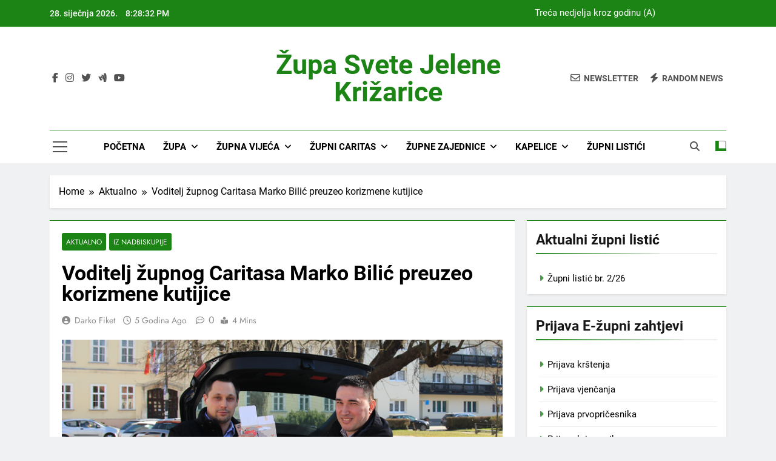

--- FILE ---
content_type: text/html; charset=UTF-8
request_url: http://www.zupa-zabok.org/voditelj-zupnog-caritasa-marko-bilic-preuzeo-korizmene-kutijice/
body_size: 95532
content:
<!doctype html>
<html lang="hr">
<head>
	<meta charset="UTF-8">
	<meta name="viewport" content="width=device-width, initial-scale=1">
	<link rel="profile" href="https://gmpg.org/xfn/11">
	<title>Voditelj župnog Caritasa Marko Bilić preuzeo korizmene kutijice &#8211; Župa svete Jelene Križarice</title>
<meta name='robots' content='max-image-preview:large' />
<link rel="alternate" type="application/rss+xml" title="Župa svete Jelene Križarice &raquo; Kanal" href="http://www.zupa-zabok.org/feed/" />
<link rel="alternate" type="application/rss+xml" title="Župa svete Jelene Križarice &raquo; Kanal komentara" href="http://www.zupa-zabok.org/comments/feed/" />
<link rel="alternate" title="oEmbed (JSON)" type="application/json+oembed" href="http://www.zupa-zabok.org/wp-json/oembed/1.0/embed?url=http%3A%2F%2Fwww.zupa-zabok.org%2Fvoditelj-zupnog-caritasa-marko-bilic-preuzeo-korizmene-kutijice%2F" />
<link rel="alternate" title="oEmbed (XML)" type="text/xml+oembed" href="http://www.zupa-zabok.org/wp-json/oembed/1.0/embed?url=http%3A%2F%2Fwww.zupa-zabok.org%2Fvoditelj-zupnog-caritasa-marko-bilic-preuzeo-korizmene-kutijice%2F&#038;format=xml" />
<style id='wp-img-auto-sizes-contain-inline-css'>
img:is([sizes=auto i],[sizes^="auto," i]){contain-intrinsic-size:3000px 1500px}
/*# sourceURL=wp-img-auto-sizes-contain-inline-css */
</style>
<style id='wp-emoji-styles-inline-css'>

	img.wp-smiley, img.emoji {
		display: inline !important;
		border: none !important;
		box-shadow: none !important;
		height: 1em !important;
		width: 1em !important;
		margin: 0 0.07em !important;
		vertical-align: -0.1em !important;
		background: none !important;
		padding: 0 !important;
	}
/*# sourceURL=wp-emoji-styles-inline-css */
</style>
<style id='wp-block-library-inline-css'>
:root{--wp-block-synced-color:#7a00df;--wp-block-synced-color--rgb:122,0,223;--wp-bound-block-color:var(--wp-block-synced-color);--wp-editor-canvas-background:#ddd;--wp-admin-theme-color:#007cba;--wp-admin-theme-color--rgb:0,124,186;--wp-admin-theme-color-darker-10:#006ba1;--wp-admin-theme-color-darker-10--rgb:0,107,160.5;--wp-admin-theme-color-darker-20:#005a87;--wp-admin-theme-color-darker-20--rgb:0,90,135;--wp-admin-border-width-focus:2px}@media (min-resolution:192dpi){:root{--wp-admin-border-width-focus:1.5px}}.wp-element-button{cursor:pointer}:root .has-very-light-gray-background-color{background-color:#eee}:root .has-very-dark-gray-background-color{background-color:#313131}:root .has-very-light-gray-color{color:#eee}:root .has-very-dark-gray-color{color:#313131}:root .has-vivid-green-cyan-to-vivid-cyan-blue-gradient-background{background:linear-gradient(135deg,#00d084,#0693e3)}:root .has-purple-crush-gradient-background{background:linear-gradient(135deg,#34e2e4,#4721fb 50%,#ab1dfe)}:root .has-hazy-dawn-gradient-background{background:linear-gradient(135deg,#faaca8,#dad0ec)}:root .has-subdued-olive-gradient-background{background:linear-gradient(135deg,#fafae1,#67a671)}:root .has-atomic-cream-gradient-background{background:linear-gradient(135deg,#fdd79a,#004a59)}:root .has-nightshade-gradient-background{background:linear-gradient(135deg,#330968,#31cdcf)}:root .has-midnight-gradient-background{background:linear-gradient(135deg,#020381,#2874fc)}:root{--wp--preset--font-size--normal:16px;--wp--preset--font-size--huge:42px}.has-regular-font-size{font-size:1em}.has-larger-font-size{font-size:2.625em}.has-normal-font-size{font-size:var(--wp--preset--font-size--normal)}.has-huge-font-size{font-size:var(--wp--preset--font-size--huge)}.has-text-align-center{text-align:center}.has-text-align-left{text-align:left}.has-text-align-right{text-align:right}.has-fit-text{white-space:nowrap!important}#end-resizable-editor-section{display:none}.aligncenter{clear:both}.items-justified-left{justify-content:flex-start}.items-justified-center{justify-content:center}.items-justified-right{justify-content:flex-end}.items-justified-space-between{justify-content:space-between}.screen-reader-text{border:0;clip-path:inset(50%);height:1px;margin:-1px;overflow:hidden;padding:0;position:absolute;width:1px;word-wrap:normal!important}.screen-reader-text:focus{background-color:#ddd;clip-path:none;color:#444;display:block;font-size:1em;height:auto;left:5px;line-height:normal;padding:15px 23px 14px;text-decoration:none;top:5px;width:auto;z-index:100000}html :where(.has-border-color){border-style:solid}html :where([style*=border-top-color]){border-top-style:solid}html :where([style*=border-right-color]){border-right-style:solid}html :where([style*=border-bottom-color]){border-bottom-style:solid}html :where([style*=border-left-color]){border-left-style:solid}html :where([style*=border-width]){border-style:solid}html :where([style*=border-top-width]){border-top-style:solid}html :where([style*=border-right-width]){border-right-style:solid}html :where([style*=border-bottom-width]){border-bottom-style:solid}html :where([style*=border-left-width]){border-left-style:solid}html :where(img[class*=wp-image-]){height:auto;max-width:100%}:where(figure){margin:0 0 1em}html :where(.is-position-sticky){--wp-admin--admin-bar--position-offset:var(--wp-admin--admin-bar--height,0px)}@media screen and (max-width:600px){html :where(.is-position-sticky){--wp-admin--admin-bar--position-offset:0px}}

/*# sourceURL=wp-block-library-inline-css */
</style><style id='wp-block-image-inline-css'>
.wp-block-image>a,.wp-block-image>figure>a{display:inline-block}.wp-block-image img{box-sizing:border-box;height:auto;max-width:100%;vertical-align:bottom}@media not (prefers-reduced-motion){.wp-block-image img.hide{visibility:hidden}.wp-block-image img.show{animation:show-content-image .4s}}.wp-block-image[style*=border-radius] img,.wp-block-image[style*=border-radius]>a{border-radius:inherit}.wp-block-image.has-custom-border img{box-sizing:border-box}.wp-block-image.aligncenter{text-align:center}.wp-block-image.alignfull>a,.wp-block-image.alignwide>a{width:100%}.wp-block-image.alignfull img,.wp-block-image.alignwide img{height:auto;width:100%}.wp-block-image .aligncenter,.wp-block-image .alignleft,.wp-block-image .alignright,.wp-block-image.aligncenter,.wp-block-image.alignleft,.wp-block-image.alignright{display:table}.wp-block-image .aligncenter>figcaption,.wp-block-image .alignleft>figcaption,.wp-block-image .alignright>figcaption,.wp-block-image.aligncenter>figcaption,.wp-block-image.alignleft>figcaption,.wp-block-image.alignright>figcaption{caption-side:bottom;display:table-caption}.wp-block-image .alignleft{float:left;margin:.5em 1em .5em 0}.wp-block-image .alignright{float:right;margin:.5em 0 .5em 1em}.wp-block-image .aligncenter{margin-left:auto;margin-right:auto}.wp-block-image :where(figcaption){margin-bottom:1em;margin-top:.5em}.wp-block-image.is-style-circle-mask img{border-radius:9999px}@supports ((-webkit-mask-image:none) or (mask-image:none)) or (-webkit-mask-image:none){.wp-block-image.is-style-circle-mask img{border-radius:0;-webkit-mask-image:url('data:image/svg+xml;utf8,<svg viewBox="0 0 100 100" xmlns="http://www.w3.org/2000/svg"><circle cx="50" cy="50" r="50"/></svg>');mask-image:url('data:image/svg+xml;utf8,<svg viewBox="0 0 100 100" xmlns="http://www.w3.org/2000/svg"><circle cx="50" cy="50" r="50"/></svg>');mask-mode:alpha;-webkit-mask-position:center;mask-position:center;-webkit-mask-repeat:no-repeat;mask-repeat:no-repeat;-webkit-mask-size:contain;mask-size:contain}}:root :where(.wp-block-image.is-style-rounded img,.wp-block-image .is-style-rounded img){border-radius:9999px}.wp-block-image figure{margin:0}.wp-lightbox-container{display:flex;flex-direction:column;position:relative}.wp-lightbox-container img{cursor:zoom-in}.wp-lightbox-container img:hover+button{opacity:1}.wp-lightbox-container button{align-items:center;backdrop-filter:blur(16px) saturate(180%);background-color:#5a5a5a40;border:none;border-radius:4px;cursor:zoom-in;display:flex;height:20px;justify-content:center;opacity:0;padding:0;position:absolute;right:16px;text-align:center;top:16px;width:20px;z-index:100}@media not (prefers-reduced-motion){.wp-lightbox-container button{transition:opacity .2s ease}}.wp-lightbox-container button:focus-visible{outline:3px auto #5a5a5a40;outline:3px auto -webkit-focus-ring-color;outline-offset:3px}.wp-lightbox-container button:hover{cursor:pointer;opacity:1}.wp-lightbox-container button:focus{opacity:1}.wp-lightbox-container button:focus,.wp-lightbox-container button:hover,.wp-lightbox-container button:not(:hover):not(:active):not(.has-background){background-color:#5a5a5a40;border:none}.wp-lightbox-overlay{box-sizing:border-box;cursor:zoom-out;height:100vh;left:0;overflow:hidden;position:fixed;top:0;visibility:hidden;width:100%;z-index:100000}.wp-lightbox-overlay .close-button{align-items:center;cursor:pointer;display:flex;justify-content:center;min-height:40px;min-width:40px;padding:0;position:absolute;right:calc(env(safe-area-inset-right) + 16px);top:calc(env(safe-area-inset-top) + 16px);z-index:5000000}.wp-lightbox-overlay .close-button:focus,.wp-lightbox-overlay .close-button:hover,.wp-lightbox-overlay .close-button:not(:hover):not(:active):not(.has-background){background:none;border:none}.wp-lightbox-overlay .lightbox-image-container{height:var(--wp--lightbox-container-height);left:50%;overflow:hidden;position:absolute;top:50%;transform:translate(-50%,-50%);transform-origin:top left;width:var(--wp--lightbox-container-width);z-index:9999999999}.wp-lightbox-overlay .wp-block-image{align-items:center;box-sizing:border-box;display:flex;height:100%;justify-content:center;margin:0;position:relative;transform-origin:0 0;width:100%;z-index:3000000}.wp-lightbox-overlay .wp-block-image img{height:var(--wp--lightbox-image-height);min-height:var(--wp--lightbox-image-height);min-width:var(--wp--lightbox-image-width);width:var(--wp--lightbox-image-width)}.wp-lightbox-overlay .wp-block-image figcaption{display:none}.wp-lightbox-overlay button{background:none;border:none}.wp-lightbox-overlay .scrim{background-color:#fff;height:100%;opacity:.9;position:absolute;width:100%;z-index:2000000}.wp-lightbox-overlay.active{visibility:visible}@media not (prefers-reduced-motion){.wp-lightbox-overlay.active{animation:turn-on-visibility .25s both}.wp-lightbox-overlay.active img{animation:turn-on-visibility .35s both}.wp-lightbox-overlay.show-closing-animation:not(.active){animation:turn-off-visibility .35s both}.wp-lightbox-overlay.show-closing-animation:not(.active) img{animation:turn-off-visibility .25s both}.wp-lightbox-overlay.zoom.active{animation:none;opacity:1;visibility:visible}.wp-lightbox-overlay.zoom.active .lightbox-image-container{animation:lightbox-zoom-in .4s}.wp-lightbox-overlay.zoom.active .lightbox-image-container img{animation:none}.wp-lightbox-overlay.zoom.active .scrim{animation:turn-on-visibility .4s forwards}.wp-lightbox-overlay.zoom.show-closing-animation:not(.active){animation:none}.wp-lightbox-overlay.zoom.show-closing-animation:not(.active) .lightbox-image-container{animation:lightbox-zoom-out .4s}.wp-lightbox-overlay.zoom.show-closing-animation:not(.active) .lightbox-image-container img{animation:none}.wp-lightbox-overlay.zoom.show-closing-animation:not(.active) .scrim{animation:turn-off-visibility .4s forwards}}@keyframes show-content-image{0%{visibility:hidden}99%{visibility:hidden}to{visibility:visible}}@keyframes turn-on-visibility{0%{opacity:0}to{opacity:1}}@keyframes turn-off-visibility{0%{opacity:1;visibility:visible}99%{opacity:0;visibility:visible}to{opacity:0;visibility:hidden}}@keyframes lightbox-zoom-in{0%{transform:translate(calc((-100vw + var(--wp--lightbox-scrollbar-width))/2 + var(--wp--lightbox-initial-left-position)),calc(-50vh + var(--wp--lightbox-initial-top-position))) scale(var(--wp--lightbox-scale))}to{transform:translate(-50%,-50%) scale(1)}}@keyframes lightbox-zoom-out{0%{transform:translate(-50%,-50%) scale(1);visibility:visible}99%{visibility:visible}to{transform:translate(calc((-100vw + var(--wp--lightbox-scrollbar-width))/2 + var(--wp--lightbox-initial-left-position)),calc(-50vh + var(--wp--lightbox-initial-top-position))) scale(var(--wp--lightbox-scale));visibility:hidden}}
/*# sourceURL=http://www.zupa-zabok.org/wp-includes/blocks/image/style.min.css */
</style>
<style id='wp-block-paragraph-inline-css'>
.is-small-text{font-size:.875em}.is-regular-text{font-size:1em}.is-large-text{font-size:2.25em}.is-larger-text{font-size:3em}.has-drop-cap:not(:focus):first-letter{float:left;font-size:8.4em;font-style:normal;font-weight:100;line-height:.68;margin:.05em .1em 0 0;text-transform:uppercase}body.rtl .has-drop-cap:not(:focus):first-letter{float:none;margin-left:.1em}p.has-drop-cap.has-background{overflow:hidden}:root :where(p.has-background){padding:1.25em 2.375em}:where(p.has-text-color:not(.has-link-color)) a{color:inherit}p.has-text-align-left[style*="writing-mode:vertical-lr"],p.has-text-align-right[style*="writing-mode:vertical-rl"]{rotate:180deg}
/*# sourceURL=http://www.zupa-zabok.org/wp-includes/blocks/paragraph/style.min.css */
</style>
<style id='global-styles-inline-css'>
:root{--wp--preset--aspect-ratio--square: 1;--wp--preset--aspect-ratio--4-3: 4/3;--wp--preset--aspect-ratio--3-4: 3/4;--wp--preset--aspect-ratio--3-2: 3/2;--wp--preset--aspect-ratio--2-3: 2/3;--wp--preset--aspect-ratio--16-9: 16/9;--wp--preset--aspect-ratio--9-16: 9/16;--wp--preset--color--black: #000000;--wp--preset--color--cyan-bluish-gray: #abb8c3;--wp--preset--color--white: #ffffff;--wp--preset--color--pale-pink: #f78da7;--wp--preset--color--vivid-red: #cf2e2e;--wp--preset--color--luminous-vivid-orange: #ff6900;--wp--preset--color--luminous-vivid-amber: #fcb900;--wp--preset--color--light-green-cyan: #7bdcb5;--wp--preset--color--vivid-green-cyan: #00d084;--wp--preset--color--pale-cyan-blue: #8ed1fc;--wp--preset--color--vivid-cyan-blue: #0693e3;--wp--preset--color--vivid-purple: #9b51e0;--wp--preset--gradient--vivid-cyan-blue-to-vivid-purple: linear-gradient(135deg,rgb(6,147,227) 0%,rgb(155,81,224) 100%);--wp--preset--gradient--light-green-cyan-to-vivid-green-cyan: linear-gradient(135deg,rgb(122,220,180) 0%,rgb(0,208,130) 100%);--wp--preset--gradient--luminous-vivid-amber-to-luminous-vivid-orange: linear-gradient(135deg,rgb(252,185,0) 0%,rgb(255,105,0) 100%);--wp--preset--gradient--luminous-vivid-orange-to-vivid-red: linear-gradient(135deg,rgb(255,105,0) 0%,rgb(207,46,46) 100%);--wp--preset--gradient--very-light-gray-to-cyan-bluish-gray: linear-gradient(135deg,rgb(238,238,238) 0%,rgb(169,184,195) 100%);--wp--preset--gradient--cool-to-warm-spectrum: linear-gradient(135deg,rgb(74,234,220) 0%,rgb(151,120,209) 20%,rgb(207,42,186) 40%,rgb(238,44,130) 60%,rgb(251,105,98) 80%,rgb(254,248,76) 100%);--wp--preset--gradient--blush-light-purple: linear-gradient(135deg,rgb(255,206,236) 0%,rgb(152,150,240) 100%);--wp--preset--gradient--blush-bordeaux: linear-gradient(135deg,rgb(254,205,165) 0%,rgb(254,45,45) 50%,rgb(107,0,62) 100%);--wp--preset--gradient--luminous-dusk: linear-gradient(135deg,rgb(255,203,112) 0%,rgb(199,81,192) 50%,rgb(65,88,208) 100%);--wp--preset--gradient--pale-ocean: linear-gradient(135deg,rgb(255,245,203) 0%,rgb(182,227,212) 50%,rgb(51,167,181) 100%);--wp--preset--gradient--electric-grass: linear-gradient(135deg,rgb(202,248,128) 0%,rgb(113,206,126) 100%);--wp--preset--gradient--midnight: linear-gradient(135deg,rgb(2,3,129) 0%,rgb(40,116,252) 100%);--wp--preset--font-size--small: 13px;--wp--preset--font-size--medium: 20px;--wp--preset--font-size--large: 36px;--wp--preset--font-size--x-large: 42px;--wp--preset--spacing--20: 0.44rem;--wp--preset--spacing--30: 0.67rem;--wp--preset--spacing--40: 1rem;--wp--preset--spacing--50: 1.5rem;--wp--preset--spacing--60: 2.25rem;--wp--preset--spacing--70: 3.38rem;--wp--preset--spacing--80: 5.06rem;--wp--preset--shadow--natural: 6px 6px 9px rgba(0, 0, 0, 0.2);--wp--preset--shadow--deep: 12px 12px 50px rgba(0, 0, 0, 0.4);--wp--preset--shadow--sharp: 6px 6px 0px rgba(0, 0, 0, 0.2);--wp--preset--shadow--outlined: 6px 6px 0px -3px rgb(255, 255, 255), 6px 6px rgb(0, 0, 0);--wp--preset--shadow--crisp: 6px 6px 0px rgb(0, 0, 0);}:where(.is-layout-flex){gap: 0.5em;}:where(.is-layout-grid){gap: 0.5em;}body .is-layout-flex{display: flex;}.is-layout-flex{flex-wrap: wrap;align-items: center;}.is-layout-flex > :is(*, div){margin: 0;}body .is-layout-grid{display: grid;}.is-layout-grid > :is(*, div){margin: 0;}:where(.wp-block-columns.is-layout-flex){gap: 2em;}:where(.wp-block-columns.is-layout-grid){gap: 2em;}:where(.wp-block-post-template.is-layout-flex){gap: 1.25em;}:where(.wp-block-post-template.is-layout-grid){gap: 1.25em;}.has-black-color{color: var(--wp--preset--color--black) !important;}.has-cyan-bluish-gray-color{color: var(--wp--preset--color--cyan-bluish-gray) !important;}.has-white-color{color: var(--wp--preset--color--white) !important;}.has-pale-pink-color{color: var(--wp--preset--color--pale-pink) !important;}.has-vivid-red-color{color: var(--wp--preset--color--vivid-red) !important;}.has-luminous-vivid-orange-color{color: var(--wp--preset--color--luminous-vivid-orange) !important;}.has-luminous-vivid-amber-color{color: var(--wp--preset--color--luminous-vivid-amber) !important;}.has-light-green-cyan-color{color: var(--wp--preset--color--light-green-cyan) !important;}.has-vivid-green-cyan-color{color: var(--wp--preset--color--vivid-green-cyan) !important;}.has-pale-cyan-blue-color{color: var(--wp--preset--color--pale-cyan-blue) !important;}.has-vivid-cyan-blue-color{color: var(--wp--preset--color--vivid-cyan-blue) !important;}.has-vivid-purple-color{color: var(--wp--preset--color--vivid-purple) !important;}.has-black-background-color{background-color: var(--wp--preset--color--black) !important;}.has-cyan-bluish-gray-background-color{background-color: var(--wp--preset--color--cyan-bluish-gray) !important;}.has-white-background-color{background-color: var(--wp--preset--color--white) !important;}.has-pale-pink-background-color{background-color: var(--wp--preset--color--pale-pink) !important;}.has-vivid-red-background-color{background-color: var(--wp--preset--color--vivid-red) !important;}.has-luminous-vivid-orange-background-color{background-color: var(--wp--preset--color--luminous-vivid-orange) !important;}.has-luminous-vivid-amber-background-color{background-color: var(--wp--preset--color--luminous-vivid-amber) !important;}.has-light-green-cyan-background-color{background-color: var(--wp--preset--color--light-green-cyan) !important;}.has-vivid-green-cyan-background-color{background-color: var(--wp--preset--color--vivid-green-cyan) !important;}.has-pale-cyan-blue-background-color{background-color: var(--wp--preset--color--pale-cyan-blue) !important;}.has-vivid-cyan-blue-background-color{background-color: var(--wp--preset--color--vivid-cyan-blue) !important;}.has-vivid-purple-background-color{background-color: var(--wp--preset--color--vivid-purple) !important;}.has-black-border-color{border-color: var(--wp--preset--color--black) !important;}.has-cyan-bluish-gray-border-color{border-color: var(--wp--preset--color--cyan-bluish-gray) !important;}.has-white-border-color{border-color: var(--wp--preset--color--white) !important;}.has-pale-pink-border-color{border-color: var(--wp--preset--color--pale-pink) !important;}.has-vivid-red-border-color{border-color: var(--wp--preset--color--vivid-red) !important;}.has-luminous-vivid-orange-border-color{border-color: var(--wp--preset--color--luminous-vivid-orange) !important;}.has-luminous-vivid-amber-border-color{border-color: var(--wp--preset--color--luminous-vivid-amber) !important;}.has-light-green-cyan-border-color{border-color: var(--wp--preset--color--light-green-cyan) !important;}.has-vivid-green-cyan-border-color{border-color: var(--wp--preset--color--vivid-green-cyan) !important;}.has-pale-cyan-blue-border-color{border-color: var(--wp--preset--color--pale-cyan-blue) !important;}.has-vivid-cyan-blue-border-color{border-color: var(--wp--preset--color--vivid-cyan-blue) !important;}.has-vivid-purple-border-color{border-color: var(--wp--preset--color--vivid-purple) !important;}.has-vivid-cyan-blue-to-vivid-purple-gradient-background{background: var(--wp--preset--gradient--vivid-cyan-blue-to-vivid-purple) !important;}.has-light-green-cyan-to-vivid-green-cyan-gradient-background{background: var(--wp--preset--gradient--light-green-cyan-to-vivid-green-cyan) !important;}.has-luminous-vivid-amber-to-luminous-vivid-orange-gradient-background{background: var(--wp--preset--gradient--luminous-vivid-amber-to-luminous-vivid-orange) !important;}.has-luminous-vivid-orange-to-vivid-red-gradient-background{background: var(--wp--preset--gradient--luminous-vivid-orange-to-vivid-red) !important;}.has-very-light-gray-to-cyan-bluish-gray-gradient-background{background: var(--wp--preset--gradient--very-light-gray-to-cyan-bluish-gray) !important;}.has-cool-to-warm-spectrum-gradient-background{background: var(--wp--preset--gradient--cool-to-warm-spectrum) !important;}.has-blush-light-purple-gradient-background{background: var(--wp--preset--gradient--blush-light-purple) !important;}.has-blush-bordeaux-gradient-background{background: var(--wp--preset--gradient--blush-bordeaux) !important;}.has-luminous-dusk-gradient-background{background: var(--wp--preset--gradient--luminous-dusk) !important;}.has-pale-ocean-gradient-background{background: var(--wp--preset--gradient--pale-ocean) !important;}.has-electric-grass-gradient-background{background: var(--wp--preset--gradient--electric-grass) !important;}.has-midnight-gradient-background{background: var(--wp--preset--gradient--midnight) !important;}.has-small-font-size{font-size: var(--wp--preset--font-size--small) !important;}.has-medium-font-size{font-size: var(--wp--preset--font-size--medium) !important;}.has-large-font-size{font-size: var(--wp--preset--font-size--large) !important;}.has-x-large-font-size{font-size: var(--wp--preset--font-size--x-large) !important;}
/*# sourceURL=global-styles-inline-css */
</style>

<style id='classic-theme-styles-inline-css'>
/*! This file is auto-generated */
.wp-block-button__link{color:#fff;background-color:#32373c;border-radius:9999px;box-shadow:none;text-decoration:none;padding:calc(.667em + 2px) calc(1.333em + 2px);font-size:1.125em}.wp-block-file__button{background:#32373c;color:#fff;text-decoration:none}
/*# sourceURL=/wp-includes/css/classic-themes.min.css */
</style>
<link rel='stylesheet' id='aps-animate-css-css' href='http://www.zupa-zabok.org/wp-content/plugins/accesspress-social-icons/css/animate.css?ver=1.8.5' media='all' />
<link rel='stylesheet' id='aps-frontend-css-css' href='http://www.zupa-zabok.org/wp-content/plugins/accesspress-social-icons/css/frontend.css?ver=1.8.5' media='all' />
<link rel='stylesheet' id='fontawesome-css' href='http://www.zupa-zabok.org/wp-content/themes/newsmatic/assets/lib/fontawesome/css/all.min.css?ver=5.15.3' media='all' />
<link rel='stylesheet' id='fontawesome-6-css' href='http://www.zupa-zabok.org/wp-content/themes/newsmatic/assets/lib/fontawesome-6/css/all.min.css?ver=6.5.1' media='all' />
<link rel='stylesheet' id='slick-css' href='http://www.zupa-zabok.org/wp-content/themes/newsmatic/assets/lib/slick/slick.css?ver=1.8.1' media='all' />
<link rel='stylesheet' id='newsmatic-typo-fonts-css' href='http://www.zupa-zabok.org/wp-content/fonts/a1367b2a86f3f3dacd082184184b6bc8.css' media='all' />
<link rel='stylesheet' id='newsmatic-style-css' href='http://www.zupa-zabok.org/wp-content/themes/newsmatic/style.css?ver=1.3.18' media='all' />
<style id='newsmatic-style-inline-css'>
body.newsmatic_font_typography{ --newsmatic-global-preset-color-1: #64748b;}
 body.newsmatic_font_typography{ --newsmatic-global-preset-color-2: #27272a;}
 body.newsmatic_font_typography{ --newsmatic-global-preset-color-3: #ef4444;}
 body.newsmatic_font_typography{ --newsmatic-global-preset-color-4: #eab308;}
 body.newsmatic_font_typography{ --newsmatic-global-preset-color-5: #84cc16;}
 body.newsmatic_font_typography{ --newsmatic-global-preset-color-6: #22c55e;}
 body.newsmatic_font_typography{ --newsmatic-global-preset-color-7: #06b6d4;}
 body.newsmatic_font_typography{ --newsmatic-global-preset-color-8: #0284c7;}
 body.newsmatic_font_typography{ --newsmatic-global-preset-color-9: #6366f1;}
 body.newsmatic_font_typography{ --newsmatic-global-preset-color-10: #84cc16;}
 body.newsmatic_font_typography{ --newsmatic-global-preset-color-11: #a855f7;}
 body.newsmatic_font_typography{ --newsmatic-global-preset-color-12: #f43f5e;}
 body.newsmatic_font_typography{ --newsmatic-global-preset-gradient-color-1: linear-gradient( 135deg, #485563 10%, #29323c 100%);}
 body.newsmatic_font_typography{ --newsmatic-global-preset-gradient-color-2: linear-gradient( 135deg, #FF512F 10%, #F09819 100%);}
 body.newsmatic_font_typography{ --newsmatic-global-preset-gradient-color-3: linear-gradient( 135deg, #00416A 10%, #E4E5E6 100%);}
 body.newsmatic_font_typography{ --newsmatic-global-preset-gradient-color-4: linear-gradient( 135deg, #CE9FFC 10%, #7367F0 100%);}
 body.newsmatic_font_typography{ --newsmatic-global-preset-gradient-color-5: linear-gradient( 135deg, #90F7EC 10%, #32CCBC 100%);}
 body.newsmatic_font_typography{ --newsmatic-global-preset-gradient-color-6: linear-gradient( 135deg, #81FBB8 10%, #28C76F 100%);}
 body.newsmatic_font_typography{ --newsmatic-global-preset-gradient-color-7: linear-gradient( 135deg, #EB3349 10%, #F45C43 100%);}
 body.newsmatic_font_typography{ --newsmatic-global-preset-gradient-color-8: linear-gradient( 135deg, #FFF720 10%, #3CD500 100%);}
 body.newsmatic_font_typography{ --newsmatic-global-preset-gradient-color-9: linear-gradient( 135deg, #FF96F9 10%, #C32BAC 100%);}
 body.newsmatic_font_typography{ --newsmatic-global-preset-gradient-color-10: linear-gradient( 135deg, #69FF97 10%, #00E4FF 100%);}
 body.newsmatic_font_typography{ --newsmatic-global-preset-gradient-color-11: linear-gradient( 135deg, #3C8CE7 10%, #00EAFF 100%);}
 body.newsmatic_font_typography{ --newsmatic-global-preset-gradient-color-12: linear-gradient( 135deg, #FF7AF5 10%, #513162 100%);}
 body.newsmatic_font_typography{ --theme-block-top-border-color: #1b8415;}
.newsmatic_font_typography { --header-padding: 35px;} .newsmatic_font_typography { --header-padding-tablet: 30px;} .newsmatic_font_typography { --header-padding-smartphone: 30px;}.newsmatic_main_body .site-header.layout--default .top-header{ background: #1b8415}.newsmatic_font_typography .header-custom-button{ background: linear-gradient(135deg,rgb(178,7,29) 0%,rgb(1,1,1) 100%)}.newsmatic_font_typography .header-custom-button:hover{ background: #b2071d}.newsmatic_font_typography { --site-title-family : Roboto; }
.newsmatic_font_typography { --site-title-weight : 700; }
.newsmatic_font_typography { --site-title-texttransform : capitalize; }
.newsmatic_font_typography { --site-title-textdecoration : none; }
.newsmatic_font_typography { --site-title-size : 45px; }
.newsmatic_font_typography { --site-title-size-tab : 43px; }
.newsmatic_font_typography { --site-title-size-mobile : 40px; }
.newsmatic_font_typography { --site-title-lineheight : 45px; }
.newsmatic_font_typography { --site-title-lineheight-tab : 42px; }
.newsmatic_font_typography { --site-title-lineheight-mobile : 40px; }
.newsmatic_font_typography { --site-title-letterspacing : 0px; }
.newsmatic_font_typography { --site-title-letterspacing-tab : 0px; }
.newsmatic_font_typography { --site-title-letterspacing-mobile : 0px; }
.newsmatic_font_typography { --site-tagline-family : Roboto; }
.newsmatic_font_typography { --site-tagline-weight : 400; }
.newsmatic_font_typography { --site-tagline-texttransform : capitalize; }
.newsmatic_font_typography { --site-tagline-textdecoration : none; }
.newsmatic_font_typography { --site-tagline-size : 16px; }
.newsmatic_font_typography { --site-tagline-size-tab : 16px; }
.newsmatic_font_typography { --site-tagline-size-mobile : 16px; }
.newsmatic_font_typography { --site-tagline-lineheight : 26px; }
.newsmatic_font_typography { --site-tagline-lineheight-tab : 26px; }
.newsmatic_font_typography { --site-tagline-lineheight-mobile : 16px; }
.newsmatic_font_typography { --site-tagline-letterspacing : 0px; }
.newsmatic_font_typography { --site-tagline-letterspacing-tab : 0px; }
.newsmatic_font_typography { --site-tagline-letterspacing-mobile : 0px; }
body .site-branding img.custom-logo{ width: 230px; }@media(max-width: 940px) { body .site-branding img.custom-logo{ width: 200px; } }
@media(max-width: 610px) { body .site-branding img.custom-logo{ width: 200px; } }
.newsmatic_font_typography  { --sidebar-toggle-color: #525252;}.newsmatic_font_typography  { --sidebar-toggle-color-hover : #1B8415; }.newsmatic_font_typography  { --search-color: #525252;}.newsmatic_font_typography  { --search-color-hover : #1B8415; }.newsmatic_main_body { --site-bk-color: #F0F1F2}.newsmatic_font_typography  { --move-to-top-background-color: #1B8415;}.newsmatic_font_typography  { --move-to-top-background-color-hover : #1B8415; }.newsmatic_font_typography  { --move-to-top-color: #fff;}.newsmatic_font_typography  { --move-to-top-color-hover : #fff; }@media(max-width: 610px) { .ads-banner{ display : block;} }@media(max-width: 610px) { body #newsmatic-scroll-to-top.show{ display : none;} }body .site-header.layout--default .menu-section .row{ border-top: 1px solid #1B8415;}body .site-footer.dark_bk{ border-top: 5px solid #1B8415;}.newsmatic_font_typography  { --custom-btn-color: #ffffff;}.newsmatic_font_typography  { --custom-btn-color-hover : #ffffff; } body.newsmatic_main_body{ --theme-color-red: #1B8415;} body.newsmatic_dark_mode{ --theme-color-red: #1B8415;}body .post-categories .cat-item.cat-1 { background-color : #1B8415} body .newsmatic-category-no-bk .post-categories .cat-item.cat-1 a  { color : #1B8415} body.single .post-categories .cat-item.cat-1 { background-color : #1B8415} body .post-categories .cat-item.cat-31 { background-color : #1B8415} body .newsmatic-category-no-bk .post-categories .cat-item.cat-31 a  { color : #1B8415} body.single .post-categories .cat-item.cat-31 { background-color : #1B8415} body .post-categories .cat-item.cat-24 { background-color : #1B8415} body .newsmatic-category-no-bk .post-categories .cat-item.cat-24 a  { color : #1B8415} body.single .post-categories .cat-item.cat-24 { background-color : #1B8415} body .post-categories .cat-item.cat-38 { background-color : #1B8415} body .newsmatic-category-no-bk .post-categories .cat-item.cat-38 a  { color : #1B8415} body.single .post-categories .cat-item.cat-38 { background-color : #1B8415} body .post-categories .cat-item.cat-939 { background-color : #1B8415} body .newsmatic-category-no-bk .post-categories .cat-item.cat-939 a  { color : #1B8415} body.single .post-categories .cat-item.cat-939 { background-color : #1B8415}  #main-banner-section .main-banner-slider figure.post-thumb { border-radius: 0px; } #main-banner-section .main-banner-slider .post-element{ border-radius: 0px;}
 @media (max-width: 769px){ #main-banner-section .main-banner-slider figure.post-thumb { border-radius: 0px; } #main-banner-section .main-banner-slider .post-element { border-radius: 0px; } }
 @media (max-width: 548px){ #main-banner-section .main-banner-slider figure.post-thumb  { border-radius: 0px; } #main-banner-section .main-banner-slider .post-element { border-radius: 0px; } }
 #main-banner-section .main-banner-trailing-posts figure.post-thumb, #main-banner-section .banner-trailing-posts figure.post-thumb { border-radius: 0px } #main-banner-section .banner-trailing-posts .post-element { border-radius: 0px;}
 @media (max-width: 769px){ #main-banner-section .main-banner-trailing-posts figure.post-thumb,
				#main-banner-section .banner-trailing-posts figure.post-thumb { border-radius: 0px } #main-banner-section .banner-trailing-posts .post-element { border-radius: 0px;} }
 @media (max-width: 548px){ #main-banner-section .main-banner-trailing-posts figure.post-thumb,
				#main-banner-section .banner-trailing-posts figure.post-thumb  { border-radius: 0px  } #main-banner-section .banner-trailing-posts .post-element { border-radius: 0px;} }
 main.site-main .primary-content article figure.post-thumb-wrap { padding-bottom: calc( 0.25 * 100% ) }
 @media (max-width: 769px){ main.site-main .primary-content article figure.post-thumb-wrap { padding-bottom: calc( 0.4 * 100% ) } }
 @media (max-width: 548px){ main.site-main .primary-content article figure.post-thumb-wrap { padding-bottom: calc( 0.4 * 100% ) } }
 main.site-main .primary-content article figure.post-thumb-wrap { border-radius: 0px}
 @media (max-width: 769px){ main.site-main .primary-content article figure.post-thumb-wrap { border-radius: 0px } }
 @media (max-width: 548px){ main.site-main .primary-content article figure.post-thumb-wrap { border-radius: 0px  } }
/*# sourceURL=newsmatic-style-inline-css */
</style>
<link rel='stylesheet' id='newsmatic-main-style-css' href='http://www.zupa-zabok.org/wp-content/themes/newsmatic/assets/css/main.css?ver=1.3.18' media='all' />
<link rel='stylesheet' id='newsmatic-loader-style-css' href='http://www.zupa-zabok.org/wp-content/themes/newsmatic/assets/css/loader.css?ver=1.3.18' media='all' />
<link rel='stylesheet' id='newsmatic-responsive-style-css' href='http://www.zupa-zabok.org/wp-content/themes/newsmatic/assets/css/responsive.css?ver=1.3.18' media='all' />
<link rel='stylesheet' id='wp-social-sharing-css' href='http://www.zupa-zabok.org/wp-content/plugins/wp-social-sharing/static/socialshare.css?ver=1.6' media='all' />
<script async src="http://www.zupa-zabok.org/wp-content/plugins/burst-statistics/helpers/timeme/timeme.min.js?ver=1761178557" id="burst-timeme-js"></script>
<script id="burst-js-extra">
var burst = {"tracking":{"isInitialHit":true,"lastUpdateTimestamp":0,"beacon_url":"http://www.zupa-zabok.org/wp-content/plugins/burst-statistics/endpoint.php","ajaxUrl":"http://www.zupa-zabok.org/wp-admin/admin-ajax.php"},"options":{"cookieless":0,"pageUrl":"http://www.zupa-zabok.org/voditelj-zupnog-caritasa-marko-bilic-preuzeo-korizmene-kutijice/","beacon_enabled":1,"do_not_track":0,"enable_turbo_mode":0,"track_url_change":0,"cookie_retention_days":30,"debug":0},"goals":{"completed":[],"scriptUrl":"http://www.zupa-zabok.org/wp-content/plugins/burst-statistics//assets/js/build/burst-goals.js?v=1761178557","active":[]},"cache":{"uid":null,"fingerprint":null,"isUserAgent":null,"isDoNotTrack":null,"useCookies":null}};
//# sourceURL=burst-js-extra
</script>
<script async src="http://www.zupa-zabok.org/wp-content/plugins/burst-statistics/assets/js/build/burst.min.js?ver=1761178557" id="burst-js"></script>
<script src="http://www.zupa-zabok.org/wp-includes/js/jquery/jquery.min.js?ver=3.7.1" id="jquery-core-js"></script>
<script src="http://www.zupa-zabok.org/wp-includes/js/jquery/jquery-migrate.min.js?ver=3.4.1" id="jquery-migrate-js"></script>
<script src="http://www.zupa-zabok.org/wp-content/plugins/accesspress-social-icons/js/frontend.js?ver=1.8.5" id="aps-frontend-js-js"></script>
<script src="http://www.zupa-zabok.org/wp-content/plugins/useful-banner-manager/scripts.js?ver=6.9" id="ubm-scripts-js"></script>
<link rel="https://api.w.org/" href="http://www.zupa-zabok.org/wp-json/" /><link rel="alternate" title="JSON" type="application/json" href="http://www.zupa-zabok.org/wp-json/wp/v2/posts/18798" /><link rel="EditURI" type="application/rsd+xml" title="RSD" href="http://www.zupa-zabok.org/xmlrpc.php?rsd" />
<meta name="generator" content="WordPress 6.9" />
<link rel="canonical" href="http://www.zupa-zabok.org/voditelj-zupnog-caritasa-marko-bilic-preuzeo-korizmene-kutijice/" />
<link rel='shortlink' href='http://www.zupa-zabok.org/?p=18798' />
<script src="http://www.zupa-zabok.org/wp-includes/js/tw-sack.min.js?ver=1.6.1" id="sack-js"></script>
	<script type="text/javascript">
		//<![CDATA[
				function alo_em_pubblic_form ()
		{

			var alo_cf_array = new Array();
									document.alo_easymail_widget_form.submit.value="sending...";
			document.alo_easymail_widget_form.submit.disabled = true;
			document.getElementById('alo_em_widget_loading').style.display = "inline";
			document.getElementById('alo_easymail_widget_feedback').innerHTML = "";

			var alo_em_sack = new sack("http://www.zupa-zabok.org/wp-admin/admin-ajax.php" );

			alo_em_sack.execute = 1;
			alo_em_sack.method = 'POST';
			alo_em_sack.setVar( "action", "alo_em_pubblic_form_check" );
						alo_em_sack.setVar( "alo_em_opt_name", document.alo_easymail_widget_form.alo_em_opt_name.value );
						alo_em_sack.setVar( "alo_em_opt_email", document.alo_easymail_widget_form.alo_em_opt_email.value );

			alo_em_sack.setVar( "alo_em_privacy_agree", ( document.getElementById('alo_em_privacy_agree').checked ? 1 : 0 ) );

						alo_em_sack.setVar( "alo_easymail_txt_generic_error", 'Error during operation.' );
			alo_em_sack.setVar( "alo_em_error_email_incorrect", "The e-mail address is not correct");
			alo_em_sack.setVar( "alo_em_error_name_empty", "The name field is empty");
			alo_em_sack.setVar( "alo_em_error_privacy_empty", "The Pravila privatnosti field is empty");
						alo_em_sack.setVar( "alo_em_error_email_added", "Warning: this email address has already been subscribed, but not activated. We are now sending another activation email");
			alo_em_sack.setVar( "alo_em_error_email_activated", "Warning: this email address has already been subscribed");
			alo_em_sack.setVar( "alo_em_error_on_sending", "Error during sending: please try again");
			alo_em_sack.setVar( "alo_em_txt_ok", "Subscription successful. You will receive an e-mail with a link. You have to click on the link to activate your subscription.");
			alo_em_sack.setVar( "alo_em_txt_subscribe", "Subscribe");
			alo_em_sack.setVar( "alo_em_lang_code", "");

			var cbs = document.getElementById('alo_easymail_widget_form').getElementsByTagName('input');
			var length = cbs.length;
			var lists = "";
			for (var i=0; i < length; i++) {
				if (cbs[i].name == 'alo_em_form_lists' +'[]' && cbs[i].type == 'checkbox') {
					if ( cbs[i].checked ) lists += cbs[i].value + ",";
				}
			}
			alo_em_sack.setVar( "alo_em_form_lists", lists );
			alo_em_sack.setVar( "alo_em_nonce", 'e2eeef5856' );
			alo_em_sack.runAJAX();

			return true;

		}
				//]]>
	</script>
	<!-- Metadata generated with the Open Graph Protocol Framework plugin 2.1.0 - https://wordpress.org/plugins/open-graph-protocol-framework/ - https://www.itthinx.com/plugins/open-graph-protocol/ --><meta property="og:title" content="Voditelj župnog Caritasa Marko Bilić preuzeo korizmene kutijice" />
<meta property="og:locale" content="hr" />
<meta property="og:type" content="article" />
<meta property="og:image" content="http://www.zupa-zabok.org/wp-content/uploads/2021/02/o_210216_MarkoBilic_0840_ObrCut2_webCar_20212179200-1.png" />
<meta property="og:image:url" content="http://www.zupa-zabok.org/wp-content/uploads/2021/02/o_210216_MarkoBilic_0840_ObrCut2_webCar_20212179200-1.png" />
<meta property="og:image:secure_url" content="https://www.zupa-zabok.org/wp-content/uploads/2021/02/o_210216_MarkoBilic_0840_ObrCut2_webCar_20212179200-1.png" />
<meta property="og:image:width" content="770" />
<meta property="og:image:height" content="360" />
<meta property="og:url" content="http://www.zupa-zabok.org/voditelj-zupnog-caritasa-marko-bilic-preuzeo-korizmene-kutijice/" />
<meta property="og:site_name" content="Župa svete Jelene Križarice" />
<meta property="og:description" content="Ukupno 300 korizmenih kutijica 16. veljače preuzeo je gospodin Marko Bilić od voditelja Službe za župne caritase CZN gospodina Davora Zeke. Usputni susret s gospodinom Bilićem bio nam je povod za kratki razgovor o župnom Caritasu u Zaboku, kojega je počeo voditi 4. prosinca prošle godine. Za to odgovorno mjesto predložili su ga župnik vlč. &hellip;" />

<style type="text/css"></style>
		<style type="text/css">
							header .site-title a, header .site-title a:after  {
					color: #1B8415;
				}
				header .site-title a:hover {
					color: #1B8415;
				}
								.site-description {
						color: #8f8f8f;
					}
						</style>
		<style>
.synved-social-resolution-single {
display: inline-block;
}
.synved-social-resolution-normal {
display: inline-block;
}
.synved-social-resolution-hidef {
display: none;
}

@media only screen and (min--moz-device-pixel-ratio: 2),
only screen and (-o-min-device-pixel-ratio: 2/1),
only screen and (-webkit-min-device-pixel-ratio: 2),
only screen and (min-device-pixel-ratio: 2),
only screen and (min-resolution: 2dppx),
only screen and (min-resolution: 192dpi) {
	.synved-social-resolution-normal {
	display: none;
	}
	.synved-social-resolution-hidef {
	display: inline-block;
	}
}
</style><link rel="icon" href="http://www.zupa-zabok.org/wp-content/uploads/2016/07/cropped-13626335_1041871635906071_8144652476067568093_n-32x32.jpg" sizes="32x32" />
<link rel="icon" href="http://www.zupa-zabok.org/wp-content/uploads/2016/07/cropped-13626335_1041871635906071_8144652476067568093_n-192x192.jpg" sizes="192x192" />
<link rel="apple-touch-icon" href="http://www.zupa-zabok.org/wp-content/uploads/2016/07/cropped-13626335_1041871635906071_8144652476067568093_n-180x180.jpg" />
<meta name="msapplication-TileImage" content="http://www.zupa-zabok.org/wp-content/uploads/2016/07/cropped-13626335_1041871635906071_8144652476067568093_n-270x270.jpg" />
</head>

<body class="wp-singular post-template-default single single-post postid-18798 single-format-standard wp-theme-newsmatic newsmatic-title-two newsmatic-image-hover--effect-two site-full-width--layout newsmatic_site_block_border_top right-sidebar newsmatic_main_body newsmatic_font_typography" itemtype='https://schema.org/Blog' itemscope='itemscope' data-burst_id="18798" data-burst_type="post">
<div id="page" class="site">
	<a class="skip-link screen-reader-text" href="#primary">Skip to content</a>
				<div class="newsmatic_ovelay_div"></div>
						
			<header id="masthead" class="site-header layout--default layout--one">
				<div class="top-header"><div class="newsmatic-container"><div class="row">         <div class="top-date-time">
            <span class="date">28. siječnja 2026.</span>
            <span class="time"></span>
         </div>
               <div class="top-ticker-news">
            <ul class="ticker-item-wrap">
                                          <li class="ticker-item"><a href="http://www.zupa-zabok.org/treca-nedjelja-kroz-godinu-a-2/" title="Treća nedjelja kroz godinu (A)">Treća nedjelja kroz godinu (A)</a></h2></li>
                                    </ul>
			</div>
      </div></div></div>        <div class="main-header order--social-logo-buttons">
            <div class="site-branding-section">
                <div class="newsmatic-container">
                    <div class="row">
                                 <div class="social-icons-wrap"><div class="social-icons">					<a class="social-icon" href="https://www.facebook.com/profile.php?id=100064892732006" target="_blank"><i class="fab fa-facebook-f"></i></a>
							<a class="social-icon" href="" target="_blank"><i class="fab fa-instagram"></i></a>
							<a class="social-icon" href="" target="_blank"><i class="fab fa-twitter"></i></a>
							<a class="social-icon" href="" target="_blank"><i class="fab fa-google-wallet"></i></a>
							<a class="social-icon" href="" target="_blank"><i class="fab fa-youtube"></i></a>
		</div></div>
                  <div class="site-branding">
                                        <p class="site-title"><a href="http://www.zupa-zabok.org/" rel="home">Župa svete Jelene Križarice</a></p>
                            </div><!-- .site-branding -->
         <div class="header-right-button-wrap">            <div class="newsletter-element">
                <a href="" data-popup="redirect">
                    <span class="title-icon"><i class="far fa-envelope"></i></span><span class="title-text">Newsletter</span>                </a>
            </div><!-- .newsletter-element -->
                    <div class="random-news-element">
                <a href="http://www.zupa-zabok.org?newsmaticargs=custom&#038;posts=last-seven-days">
                    <span class="title-icon"><i class="fas fa-bolt"></i></span><span class="title-text">Random News</span>                </a>
            </div><!-- .random-news-element -->
        </div><!-- .header-right-button-wrap -->                    </div>
                </div>
            </div>
            <div class="menu-section">
                <div class="newsmatic-container">
                    <div class="row">
                                    <div class="sidebar-toggle-wrap">
                <a class="sidebar-toggle-trigger" href="javascript:void(0);">
                    <div class="newsmatic_sidetoggle_menu_burger">
                      <span></span>
                      <span></span>
                      <span></span>
                  </div>
                </a>
                <div class="sidebar-toggle hide">
                <span class="sidebar-toggle-close"><i class="fas fa-times"></i></span>
                  <div class="newsmatic-container">
                    <div class="row">
                                          </div>
                  </div>
                </div>
            </div>
                 <nav id="site-navigation" class="main-navigation hover-effect--none">
            <button class="menu-toggle" aria-controls="primary-menu" aria-expanded="false">
                <div id="newsmatic_menu_burger">
                    <span></span>
                    <span></span>
                    <span></span>
                </div>
                <span class="menu_txt">Menu</span></button>
            <div class="menu-glavni-izbornik-container"><ul id="header-menu" class="menu"><li id="menu-item-463" class="menu-item menu-item-type-custom menu-item-object-custom menu-item-home menu-item-463"><a href="http://www.zupa-zabok.org/">Početna</a></li>
<li id="menu-item-466" class="menu-item menu-item-type-post_type menu-item-object-page menu-item-has-children menu-item-466"><a href="http://www.zupa-zabok.org/zupa/">Župa</a>
<ul class="sub-menu">
	<li id="menu-item-476" class="menu-item menu-item-type-post_type menu-item-object-page menu-item-476"><a href="http://www.zupa-zabok.org/zupa/uvodnik-zupnik/">Riječ župnika</a></li>
	<li id="menu-item-475" class="menu-item menu-item-type-post_type menu-item-object-page menu-item-475"><a href="http://www.zupa-zabok.org/zupa/o-nama/">Povijest župe</a></li>
	<li id="menu-item-469" class="menu-item menu-item-type-post_type menu-item-object-page menu-item-469"><a href="http://www.zupa-zabok.org/zupa/zivotopis-sv-jelene-krizarice/">Životopis sv. Jelene Križarice</a></li>
	<li id="menu-item-470" class="menu-item menu-item-type-post_type menu-item-object-page menu-item-470"><a href="http://www.zupa-zabok.org/zupa/zupnici-kroz-povijest/">Župnici kroz povijest</a></li>
	<li id="menu-item-491" class="menu-item menu-item-type-post_type menu-item-object-page menu-item-has-children menu-item-491"><a href="http://www.zupa-zabok.org/zupa/domaci-sinovi-svecenici/">Domaći sinovi svećenici</a>
	<ul class="sub-menu">
		<li id="menu-item-492" class="menu-item menu-item-type-post_type menu-item-object-page menu-item-492"><a href="http://www.zupa-zabok.org/zupa/domaci-sinovi-svecenici/vlc-blaz-bartol-2/">Vlč. Blaž Bartol</a></li>
		<li id="menu-item-495" class="menu-item menu-item-type-post_type menu-item-object-page menu-item-495"><a href="http://www.zupa-zabok.org/zupa/domaci-sinovi-svecenici/vlc-stjepan-loncar/">Vlč. Stjepan Lončar</a></li>
		<li id="menu-item-494" class="menu-item menu-item-type-post_type menu-item-object-page menu-item-494"><a href="http://www.zupa-zabok.org/zupa/domaci-sinovi-svecenici/vlc-robert-sreter/">Vlč. Robert Šreter</a></li>
		<li id="menu-item-493" class="menu-item menu-item-type-post_type menu-item-object-page menu-item-493"><a href="http://www.zupa-zabok.org/zupa/domaci-sinovi-svecenici/vlc-damir-ivanek/">Vlč. Damir Ivanek</a></li>
		<li id="menu-item-496" class="menu-item menu-item-type-post_type menu-item-object-page menu-item-496"><a href="http://www.zupa-zabok.org/zupa/domaci-sinovi-svecenici/vlc-tomislav-krajacic/">Vlč. Tomislav Krajačić</a></li>
	</ul>
</li>
</ul>
</li>
<li id="menu-item-478" class="menu-item menu-item-type-post_type menu-item-object-page menu-item-has-children menu-item-478"><a href="http://www.zupa-zabok.org/zupna-vijeca/">Župna vijeća</a>
<ul class="sub-menu">
	<li id="menu-item-479" class="menu-item menu-item-type-post_type menu-item-object-page menu-item-479"><a href="http://www.zupa-zabok.org/zupna-vijeca/pastoralno-vijece/">Pastoralno vijeće</a></li>
	<li id="menu-item-480" class="menu-item menu-item-type-post_type menu-item-object-page menu-item-480"><a href="http://www.zupa-zabok.org/zupna-vijeca/ekonomsko-vijece/">Ekonomsko vijeće</a></li>
	<li id="menu-item-481" class="menu-item menu-item-type-post_type menu-item-object-page menu-item-481"><a href="http://www.zupa-zabok.org/zupna-vijeca/pravilnici-zupnih-vijeca/">Pravilnici župnih vijeća</a></li>
</ul>
</li>
<li id="menu-item-524" class="menu-item menu-item-type-post_type menu-item-object-page menu-item-has-children menu-item-524"><a href="http://www.zupa-zabok.org/zupni-caritas/">Župni Caritas</a>
<ul class="sub-menu">
	<li id="menu-item-525" class="menu-item menu-item-type-post_type menu-item-object-page menu-item-525"><a href="http://www.zupa-zabok.org/zupni-caritas/djelovanje-zupnog-caritasa/">Djelovanje župnog Caritasa</a></li>
	<li id="menu-item-526" class="menu-item menu-item-type-post_type menu-item-object-page menu-item-526"><a href="http://www.zupa-zabok.org/zupni-caritas/pravilnik-zupnih-caritasa/">Pravilnik župnih Caritasa</a></li>
</ul>
</li>
<li id="menu-item-510" class="menu-item menu-item-type-post_type menu-item-object-page menu-item-has-children menu-item-510"><a href="http://www.zupa-zabok.org/zupne-zajednice/">Župne zajednice</a>
<ul class="sub-menu">
	<li id="menu-item-515" class="menu-item menu-item-type-post_type menu-item-object-page menu-item-has-children menu-item-515"><a href="http://www.zupa-zabok.org/zupa/o-zajednici/">Biblijsko molitvena zajednica</a>
	<ul class="sub-menu">
		<li id="menu-item-518" class="menu-item menu-item-type-post_type menu-item-object-page menu-item-518"><a href="http://www.zupa-zabok.org/zupa/o-zajednici/o-zajednici/">O zajednici</a></li>
		<li id="menu-item-1437" class="menu-item menu-item-type-post_type menu-item-object-page menu-item-has-children menu-item-1437"><a href="http://www.zupa-zabok.org/zupa/o-zajednici/zivot-bz/">Život BZ</a>
		<ul class="sub-menu">
			<li id="menu-item-1440" class="menu-item menu-item-type-post_type menu-item-object-page menu-item-1440"><a href="http://www.zupa-zabok.org/zupa/o-zajednici/zivot-bz/prvi-ovogodisnji-susret-biblijsko-molitvene-zajednice/">Prvi ovogodišnji susret Biblijsko-molitvene zajednice</a></li>
		</ul>
</li>
	</ul>
</li>
	<li id="menu-item-520" class="menu-item menu-item-type-post_type menu-item-object-page menu-item-has-children menu-item-520"><a href="http://www.zupa-zabok.org/zupa/ministranti/">Ministranti</a>
	<ul class="sub-menu">
		<li id="menu-item-523" class="menu-item menu-item-type-post_type menu-item-object-page menu-item-523"><a href="http://www.zupa-zabok.org/zupa/ministranti/zajednica-ministranata/">Zajednica ministranata</a></li>
		<li id="menu-item-522" class="menu-item menu-item-type-post_type menu-item-object-page menu-item-522"><a href="http://www.zupa-zabok.org/zupa/ministranti/ministranska-obecanja/">Ministranska obećanja</a></li>
		<li id="menu-item-521" class="menu-item menu-item-type-post_type menu-item-object-page menu-item-521"><a href="http://www.zupa-zabok.org/zupa/ministranti/deset-ministranskih-nacela/">Deset ministranskih načela</a></li>
	</ul>
</li>
	<li id="menu-item-535" class="menu-item menu-item-type-post_type menu-item-object-page menu-item-has-children menu-item-535"><a href="http://www.zupa-zabok.org/zupa/vjeroucitelji/">Vjeroučitelji</a>
	<ul class="sub-menu">
		<li id="menu-item-536" class="menu-item menu-item-type-post_type menu-item-object-page menu-item-536"><a href="http://www.zupa-zabok.org/zupa/vjeroucitelji/nasi-vjeroucitelji/">Naši vjeroučitelji</a></li>
	</ul>
</li>
	<li id="menu-item-537" class="menu-item menu-item-type-post_type menu-item-object-page menu-item-has-children menu-item-537"><a href="http://www.zupa-zabok.org/zupa/zborovi/">Zborovi</a>
	<ul class="sub-menu">
		<li id="menu-item-538" class="menu-item menu-item-type-post_type menu-item-object-page menu-item-538"><a href="http://www.zupa-zabok.org/zupa/zborovi/pucki-zbor/">Pučki zbor</a></li>
		<li id="menu-item-12587" class="menu-item menu-item-type-post_type menu-item-object-page menu-item-12587"><a href="http://www.zupa-zabok.org/zupa/zborovi/zbor-za-vjencanja/">Zbor za vjenčanja</a></li>
		<li id="menu-item-539" class="menu-item menu-item-type-post_type menu-item-object-page menu-item-539"><a href="http://www.zupa-zabok.org/zupa/zborovi/zbor-mladih/">Zbor mladih</a></li>
	</ul>
</li>
	<li id="menu-item-586" class="menu-item menu-item-type-post_type menu-item-object-page menu-item-has-children menu-item-586"><a href="http://www.zupa-zabok.org/udruga-sv-marta-zupe-zabok/">Udruga “sv Marta” župe Zabok</a>
	<ul class="sub-menu">
		<li id="menu-item-589" class="menu-item menu-item-type-post_type menu-item-object-page menu-item-589"><a href="http://www.zupa-zabok.org/zupne-zajednice/o-udruzi/">O udruzi</a></li>
	</ul>
</li>
</ul>
</li>
<li id="menu-item-482" class="menu-item menu-item-type-post_type menu-item-object-page menu-item-has-children menu-item-482"><a href="http://www.zupa-zabok.org/kapelice/">Kapelice</a>
<ul class="sub-menu">
	<li id="menu-item-486" class="menu-item menu-item-type-post_type menu-item-object-page menu-item-486"><a href="http://www.zupa-zabok.org/kapelice/sv-antun-grabrovec/">Sv. Antun</a></li>
	<li id="menu-item-483" class="menu-item menu-item-type-post_type menu-item-object-page menu-item-483"><a href="http://www.zupa-zabok.org/kapelice/kriz-kristov/">Križ Kristov</a></li>
	<li id="menu-item-485" class="menu-item menu-item-type-post_type menu-item-object-page menu-item-485"><a href="http://www.zupa-zabok.org/kapelice/presveto-srce-isusovo/">Presveto Srce Isusovo</a></li>
	<li id="menu-item-484" class="menu-item menu-item-type-post_type menu-item-object-page menu-item-484"><a href="http://www.zupa-zabok.org/kapelice/majka-bozja/">Majka Božja</a></li>
	<li id="menu-item-487" class="menu-item menu-item-type-post_type menu-item-object-page menu-item-487"><a href="http://www.zupa-zabok.org/kapelice/sv-ivan-krstitelj/">Sv. Ivan Krstitelj</a></li>
	<li id="menu-item-490" class="menu-item menu-item-type-post_type menu-item-object-page menu-item-490"><a href="http://www.zupa-zabok.org/kapelice/sveta-obitelj/">Sveta Obitelj</a></li>
	<li id="menu-item-5718" class="menu-item menu-item-type-post_type menu-item-object-page menu-item-5718"><a href="http://www.zupa-zabok.org/kapelice/sv-rok/">Sv. Rok</a></li>
	<li id="menu-item-488" class="menu-item menu-item-type-post_type menu-item-object-page menu-item-488"><a href="http://www.zupa-zabok.org/kapelice/sv-mihael-arkandeo/">Sv. Mihael arkanđeo</a></li>
</ul>
</li>
<li id="menu-item-20597" class="menu-item menu-item-type-post_type menu-item-object-page menu-item-20597"><a href="http://www.zupa-zabok.org/zupni-listici/zupni-listici/">Župni listići</a></li>
</ul></div>        </nav><!-- #site-navigation -->
                  <div class="search-wrap">
                <button class="search-trigger">
                    <i class="fas fa-search"></i>
                </button>
                <div class="search-form-wrap hide">
                    <form role="search" method="get" class="search-form" action="http://www.zupa-zabok.org/">
				<label>
					<span class="screen-reader-text">Pretraži:</span>
					<input type="search" class="search-field" placeholder="Pretraži &hellip;" value="" name="s" />
				</label>
				<input type="submit" class="search-submit" value="Pretraži" />
			</form>                </div>
            </div>
                    <div class="mode_toggle_wrap">
                <input class="mode_toggle" type="checkbox" >
            </div>
                            </div>
                </div>
            </div>
        </div>
        			</header><!-- #masthead -->
			
			        <div class="after-header header-layout-banner-two">
            <div class="newsmatic-container">
                <div class="row">
                                    </div>
            </div>
        </div>
        	<div id="theme-content">
		            <div class="newsmatic-container">
                <div class="row">
                                <div class="newsmatic-breadcrumb-wrap">
                    <div role="navigation" aria-label="Breadcrumbs" class="breadcrumb-trail breadcrumbs" itemprop="breadcrumb"><ul class="trail-items" itemscope itemtype="http://schema.org/BreadcrumbList"><meta name="numberOfItems" content="3" /><meta name="itemListOrder" content="Ascending" /><li itemprop="itemListElement" itemscope itemtype="http://schema.org/ListItem" class="trail-item trail-begin"><a href="http://www.zupa-zabok.org/" rel="home" itemprop="item"><span itemprop="name">Home</span></a><meta itemprop="position" content="1" /></li><li itemprop="itemListElement" itemscope itemtype="http://schema.org/ListItem" class="trail-item"><a href="http://www.zupa-zabok.org/category/aktualno/" itemprop="item"><span itemprop="name">Aktualno</span></a><meta itemprop="position" content="2" /></li><li itemprop="itemListElement" itemscope itemtype="http://schema.org/ListItem" class="trail-item trail-end"><span data-url="http://www.zupa-zabok.org/voditelj-zupnog-caritasa-marko-bilic-preuzeo-korizmene-kutijice/" itemprop="item"><span itemprop="name">Voditelj župnog Caritasa Marko Bilić preuzeo korizmene kutijice</span></span><meta itemprop="position" content="3" /></li></ul></div>                </div>
                        </div>
            </div>
            		<main id="primary" class="site-main">
			<div class="newsmatic-container">
				<div class="row">
					<div class="secondary-left-sidebar">
											</div>
					<div class="primary-content">
												<div class="post-inner-wrapper">
							<article itemtype='https://schema.org/Article' itemscope='itemscope' id="post-18798" class="post-18798 post type-post status-publish format-standard has-post-thumbnail hentry category-aktualno category-iz-nadbiskupije">
	<div class="post-inner">
		<header class="entry-header">
			<ul class="post-categories"><li class="cat-item cat-1"><a href="http://www.zupa-zabok.org/category/aktualno/" rel="category tag">Aktualno</a></li><li class="cat-item cat-24"><a href="http://www.zupa-zabok.org/category/iz-nadbiskupije/" rel="category tag">Iz nadbiskupije</a></li></ul><h1 class="entry-title"itemprop='name'>Voditelj župnog Caritasa Marko Bilić preuzeo korizmene kutijice</h1>												<div class="entry-meta">
													<span class="byline"> <span class="author vcard"><a class="url fn n author_name" href="http://www.zupa-zabok.org/author/admin/">Darko Fiket</a></span></span><span class="post-date posted-on published"><a href="http://www.zupa-zabok.org/voditelj-zupnog-caritasa-marko-bilic-preuzeo-korizmene-kutijice/" rel="bookmark"><time class="entry-date published updated" datetime="2021-02-17T13:28:22+02:00">5 godina ago</time></a></span><a href="http://www.zupa-zabok.org/voditelj-zupnog-caritasa-marko-bilic-preuzeo-korizmene-kutijice/#comments"><span class="post-comment">0</span></a><span class="read-time">4 mins</span>												</div><!-- .entry-meta -->
														<div class="post-thumbnail">
				<img width="770" height="360" src="http://www.zupa-zabok.org/wp-content/uploads/2021/02/o_210216_MarkoBilic_0840_ObrCut2_webCar_20212179200-1.png" class="attachment-post-thumbnail size-post-thumbnail wp-post-image" alt="" decoding="async" srcset="http://www.zupa-zabok.org/wp-content/uploads/2021/02/o_210216_MarkoBilic_0840_ObrCut2_webCar_20212179200-1.png 770w, http://www.zupa-zabok.org/wp-content/uploads/2021/02/o_210216_MarkoBilic_0840_ObrCut2_webCar_20212179200-1-300x140.png 300w, http://www.zupa-zabok.org/wp-content/uploads/2021/02/o_210216_MarkoBilic_0840_ObrCut2_webCar_20212179200-1-768x359.png 768w, http://www.zupa-zabok.org/wp-content/uploads/2021/02/o_210216_MarkoBilic_0840_ObrCut2_webCar_20212179200-1-640x299.png 640w" sizes="(max-width: 770px) 100vw, 770px" />				<span class="thumb-caption"></span>
			</div><!-- .post-thumbnail -->
				</header><!-- .entry-header -->

		<div itemprop='articleBody' class="entry-content">
			
<p>Ukupno 300 korizmenih kutijica 16. veljače preuzeo je gospodin Marko Bilić od voditelja Službe za župne caritase CZN gospodina Davora Zeke. Usputni susret s gospodinom Bilićem bio nam je povod za kratki razgovor o župnom Caritasu u Zaboku, kojega je počeo voditi 4. prosinca prošle godine. Za to odgovorno mjesto predložili su ga župnik vlč. Marijan Culjak i gospodin Zvonimir Belošević, bivši voditelj.<br></p>



<p><img decoding="async" src="https://www.czn.hr/Upload/Slike/210216%20MarkoBilic%200845%20ObrCut%20w.jpg" alt=""><br><br><br>CZN: Je li Vam bilo lako preuzeti vodstvo župnog Caritasa? &#8230; Kolikim volonterskim snagama raspolažete?<br><br>Naslijediti gospodina Beloševića koji je vodeći naš župni Caritas više od dva desetljeća ostavio neizbrisiv trag na cijelu župnu zajednicu, privilegija je, ali i odgovornost. Svojim trudom i doprinosom zadužio je nas koji nastavljamo njegovim stopama. Hvala mu na svemu. Neka ga dobri Bog prati i dalje u životu! Naš župni Caritas broji osam članova raznih dobnih skupina. Uz mene, kao novog voditelja, tu su sljedeći volonteri: Zvonko Belošević, zamjenik; Darko Fiket, zapisničar-tajnik; Martin Goluban, blagajnik; zatim članovi: Marija Jandrok, Josip Sente, Anica Vrček i Luka Valec. Kada imamo veće zahtjevnije aktivnosti i veće akcije svi članovi Ekonomskog vijeća i Pastoralnog vijeća rado se uključe i pomognu nam.<br><br>CZN: Opišite nam dosadašnje redovite aktivnosti Vašega župnog Caritasa i recite koliko se župljani rado u njih uključuju.<br><br>Rad i djelovanje našega Caritasa posebno oživi uoči najvećih kršćanskih blagdana, Uskrsa i Božića, kada najpotrebitije obitelji s područja naše župe nastojimo posjetiti u njihovim domovima, darivajući im pakete hrane prikupljene od ljudi dobre volje. Prikupljanje hrane odvija se uz potporu lokalnih trgovačkih centara koji nam redovno ustupe košarice u koje ljudi doniraju hranu. Caritas uz tu podjelu materijalne pomoći pruža potrebitima i mnogo više: unosi nadu i svjetlo u njihova srca, koja su često okovana tjeskobom i nesigurnošću pred sutrašnjim danom. Iskrena zahvalnost tih ljudi daje nam snagu i motivaciju za još bolji rad. Naša se aktivnost ipak najviše temelji na prikupljanju novčanih sredstava čime uglavnom plaćamo režijske troškove, školski pribor, bilježnice, knjige, drva za ogrjev, namirnice i lijekove najpotrebnijima. Novčana sredstva prikupljamo na razne načine kao što su: dobrovoljni prilozi kada se obilježava Nedjelja Caritasa; novčani prilozi od prodaje radova od školjaka vlč. Marijana Culjaka više puta u godini; prilozi od prodaje maslinovih grančica, svjećica, vjerskih knjiga i slično. Ne zaboravljamo ni na naše bolesne, stare i napuštene. Za njih se tradicionalno svake godine na Dan bolesnika služi sveta misa na kojoj se mogu okrijepiti sakramentima sv. pričesti i bolesničkog pomazanja. Nakon svete mise medicinsko osoblje ima akciju mjerenja šećera u krvi i krvnoga tlaka.<br><br></p>



<figure class="wp-block-image size-large"><a href="http://www.zupa-zabok.org/wp-content/uploads/2021/02/o_210216_MarkoBilic_0840_ObrCut2_webCar_20212179200-1.png"><img decoding="async" width="770" height="360" src="http://www.zupa-zabok.org/wp-content/uploads/2021/02/o_210216_MarkoBilic_0840_ObrCut2_webCar_20212179200-1.png" alt="" class="wp-image-18796" srcset="http://www.zupa-zabok.org/wp-content/uploads/2021/02/o_210216_MarkoBilic_0840_ObrCut2_webCar_20212179200-1.png 770w, http://www.zupa-zabok.org/wp-content/uploads/2021/02/o_210216_MarkoBilic_0840_ObrCut2_webCar_20212179200-1-300x140.png 300w, http://www.zupa-zabok.org/wp-content/uploads/2021/02/o_210216_MarkoBilic_0840_ObrCut2_webCar_20212179200-1-768x359.png 768w, http://www.zupa-zabok.org/wp-content/uploads/2021/02/o_210216_MarkoBilic_0840_ObrCut2_webCar_20212179200-1-640x299.png 640w" sizes="(max-width: 770px) 100vw, 770px" /></a></figure>



<p>CZN: Koliko su i kako na rad Vašega župnog Caritasa utjecale izvanredne okolnosti uvjetovane pandemijom korona-virusa i potresom 2020. godine?<br><br>Unatoč pandemiji izazvanoj COVID-19 virusom i potresima koji su nas zadesili i unatoč tome što su nam se životi sveli na dvije sad već poznate fraze »ostanimo doma« i »online«. Svjesni činjenice da su ljudi baš zbog novonastale situacije još više u potrebi, Caritas župe Sv. Jelene Križarice uspio je provesti nekoliko akcija. Tako smo za Uskrs imali podjelu paketa hrane s novčanim prilogom. Tijekom čitave 2020. godine, sukladno potrebama naših korisnika, prikupili smo u više navrata pakete odjeće, kućne potrepštine (namještaj, bijela tehnika i dr.), a za one najmanje razne pakete dječjih igračaka. U mjesecu rujnu na inicijativu vlč. Marijana Culjaka organizirala se prodaja radova od školjaka i radova od kamena našeg člana Luke Valca i sav prihod, od ukupno 5.500 kuna, potrošili smo za nabavu školskog pribora učenicima slabijih imovinskih mogućnosti. Na Dan bolesnika organizirali smo u malo skromnijem izdanju, zbog epidemioloških mjera, misu za naše bolesnike u kojoj su primili sakramente sv. ispovijedi, bolesničkog pomazanja i sv. pričesti. Organizirali smo podjelu paketa hrane povodom blagdana Svih svetih i Božića.<br><br>CZN: Koje su trenutno najvažnije aktivnosti Vašega župnog Caritasa, a koje najveće potrebe župljana koji su u nevolji?<br><br>Trenutne aktivnosti našeg župnog Caritasa jesu organizacija i dogovor s trgovačkim centrima oko prikupljanja hrane kako bi za Uskrs mogli opet našim korisnicima podijeliti pakete. Ono što je našim župljanima s materijalne strane potrebno svakako su hrana, drva za ogrjev i pomoć u plaćanju režijskih troškova.</p>
		<div class="social-sharing ss-social-sharing">
				        <a onclick="return ss_plugin_loadpopup_js(this);" rel="external nofollow" class="ss-button-facebook" href="http://www.facebook.com/sharer/sharer.php?u=http%3A%2F%2Fwww.zupa-zabok.org%2Fvoditelj-zupnog-caritasa-marko-bilic-preuzeo-korizmene-kutijice%2F" target="_blank" >Share on Facebook</a>	        	    </div>
	    		</div><!-- .entry-content -->

		<footer class="entry-footer">
								</footer><!-- .entry-footer -->
		
	<nav class="navigation post-navigation" aria-label="Objave">
		<h2 class="screen-reader-text">Navigacija objava</h2>
		<div class="nav-links"><div class="nav-previous"><a href="http://www.zupa-zabok.org/sesta-nedjelja-kroz-godinu-b-2/" rel="prev"><span class="nav-subtitle"><i class="fas fa-angle-double-left"></i>Previous:</span> <span class="nav-title">Šesta nedjelja kroz godinu (B)</span></a></div><div class="nav-next"><a href="http://www.zupa-zabok.org/prva-korizmena-nedjelja/" rel="next"><span class="nav-subtitle">Next:<i class="fas fa-angle-double-right"></i></span> <span class="nav-title">Prva korizmena nedjelja</span></a></div></div>
	</nav>	</div>
	</article><!-- #post-18798 -->
            <div class="single-related-posts-section-wrap layout--list">
                <div class="single-related-posts-section">
                    <a href="javascript:void(0);" class="related_post_close">
                        <i class="fas fa-times-circle"></i>
                    </a>
                    <h2 class="newsmatic-block-title"><span>Related News</span></h2><div class="single-related-posts-wrap">                                <article post-id="post-17536" class="post-17536 post type-post status-publish format-standard has-post-thumbnail hentry category-aktualno">
                                                                            <figure class="post-thumb-wrap ">
                                            			<div class="post-thumbnail">
				<img width="4367" height="2456" src="http://www.zupa-zabok.org/wp-content/uploads/2017/01/mreza-i-more.jpg" class="attachment-post-thumbnail size-post-thumbnail wp-post-image" alt="" decoding="async" loading="lazy" srcset="http://www.zupa-zabok.org/wp-content/uploads/2017/01/mreza-i-more.jpg 4367w, http://www.zupa-zabok.org/wp-content/uploads/2017/01/mreza-i-more-300x169.jpg 300w, http://www.zupa-zabok.org/wp-content/uploads/2017/01/mreza-i-more-768x432.jpg 768w, http://www.zupa-zabok.org/wp-content/uploads/2017/01/mreza-i-more-1024x576.jpg 1024w" sizes="auto, (max-width: 4367px) 100vw, 4367px" />				<span class="thumb-caption"></span>
			</div><!-- .post-thumbnail -->
		                                        </figure>
                                                                        <div class="post-element">
                                        <h2 class="post-title"><a href="http://www.zupa-zabok.org/treca-nedjelja-kroz-godinu-a-2/">Treća nedjelja kroz godinu (A)</a></h2>
                                        <div class="post-meta">
                                            <span class="byline"> <span class="author vcard"><a class="url fn n author_name" href="http://www.zupa-zabok.org/author/admin/">Darko Fiket</a></span></span><span class="post-date posted-on published"><a href="http://www.zupa-zabok.org/treca-nedjelja-kroz-godinu-a-2/" rel="bookmark"><time class="entry-date published" datetime="2026-01-24T01:33:00+02:00">5 dana ago</time><time class="updated" datetime="2026-01-24T11:33:01+02:00">4 dana ago</time></a></span>                                            <a href="http://www.zupa-zabok.org/treca-nedjelja-kroz-godinu-a-2/#comments"><span class="post-comment">0</span></a>
                                        </div>
                                    </div>
                                </article>
                                                            <article post-id="post-17528" class="post-17528 post type-post status-publish format-standard has-post-thumbnail hentry category-aktualno">
                                                                            <figure class="post-thumb-wrap ">
                                            			<div class="post-thumbnail">
				<img width="730" height="350" src="http://www.zupa-zabok.org/wp-content/uploads/2020/01/Druga-kroz-godinu-a.jpg" class="attachment-post-thumbnail size-post-thumbnail wp-post-image" alt="" decoding="async" loading="lazy" srcset="http://www.zupa-zabok.org/wp-content/uploads/2020/01/Druga-kroz-godinu-a.jpg 730w, http://www.zupa-zabok.org/wp-content/uploads/2020/01/Druga-kroz-godinu-a-300x144.jpg 300w" sizes="auto, (max-width: 730px) 100vw, 730px" />				<span class="thumb-caption"></span>
			</div><!-- .post-thumbnail -->
		                                        </figure>
                                                                        <div class="post-element">
                                        <h2 class="post-title"><a href="http://www.zupa-zabok.org/druga-nedjelja-kroz-godinu-a-2/">Druga nedjelja kroz godinu (A)</a></h2>
                                        <div class="post-meta">
                                            <span class="byline"> <span class="author vcard"><a class="url fn n author_name" href="http://www.zupa-zabok.org/author/admin/">Darko Fiket</a></span></span><span class="post-date posted-on published"><a href="http://www.zupa-zabok.org/druga-nedjelja-kroz-godinu-a-2/" rel="bookmark"><time class="entry-date published" datetime="2026-01-17T02:42:00+02:00">2 tjedna ago</time><time class="updated" datetime="2026-01-17T08:07:44+02:00">2 tjedna ago</time></a></span>                                            <a href="http://www.zupa-zabok.org/druga-nedjelja-kroz-godinu-a-2/#comments"><span class="post-comment">0</span></a>
                                        </div>
                                    </div>
                                </article>
                                                            <article post-id="post-17517" class="post-17517 post type-post status-publish format-standard has-post-thumbnail hentry category-aktualno">
                                                                            <figure class="post-thumb-wrap ">
                                            			<div class="post-thumbnail">
				<img width="1000" height="667" src="http://www.zupa-zabok.org/wp-content/uploads/2018/01/krstenje_gospodinovo.jpg" class="attachment-post-thumbnail size-post-thumbnail wp-post-image" alt="" decoding="async" loading="lazy" srcset="http://www.zupa-zabok.org/wp-content/uploads/2018/01/krstenje_gospodinovo.jpg 1000w, http://www.zupa-zabok.org/wp-content/uploads/2018/01/krstenje_gospodinovo-300x200.jpg 300w, http://www.zupa-zabok.org/wp-content/uploads/2018/01/krstenje_gospodinovo-768x512.jpg 768w, http://www.zupa-zabok.org/wp-content/uploads/2018/01/krstenje_gospodinovo-360x240.jpg 360w" sizes="auto, (max-width: 1000px) 100vw, 1000px" />				<span class="thumb-caption"></span>
			</div><!-- .post-thumbnail -->
		                                        </figure>
                                                                        <div class="post-element">
                                        <h2 class="post-title"><a href="http://www.zupa-zabok.org/krstenje-gospodinovo-3/">Krštenje Gospodinovo</a></h2>
                                        <div class="post-meta">
                                            <span class="byline"> <span class="author vcard"><a class="url fn n author_name" href="http://www.zupa-zabok.org/author/admin/">Darko Fiket</a></span></span><span class="post-date posted-on published"><a href="http://www.zupa-zabok.org/krstenje-gospodinovo-3/" rel="bookmark"><time class="entry-date published" datetime="2026-01-09T01:08:00+02:00">3 tjedna ago</time><time class="updated" datetime="2026-01-09T08:15:13+02:00">3 tjedna ago</time></a></span>                                            <a href="http://www.zupa-zabok.org/krstenje-gospodinovo-3/#comments"><span class="post-comment">0</span></a>
                                        </div>
                                    </div>
                                </article>
                                                            <article post-id="post-17505" class="post-17505 post type-post status-publish format-standard has-post-thumbnail hentry category-aktualno">
                                                                            <figure class="post-thumb-wrap ">
                                            			<div class="post-thumbnail">
				<img width="940" height="491" src="http://www.zupa-zabok.org/wp-content/uploads/2020/01/Rijec-940x491-1.jpg" class="attachment-post-thumbnail size-post-thumbnail wp-post-image" alt="" decoding="async" loading="lazy" srcset="http://www.zupa-zabok.org/wp-content/uploads/2020/01/Rijec-940x491-1.jpg 940w, http://www.zupa-zabok.org/wp-content/uploads/2020/01/Rijec-940x491-1-300x157.jpg 300w, http://www.zupa-zabok.org/wp-content/uploads/2020/01/Rijec-940x491-1-768x401.jpg 768w" sizes="auto, (max-width: 940px) 100vw, 940px" />				<span class="thumb-caption"></span>
			</div><!-- .post-thumbnail -->
		                                        </figure>
                                                                        <div class="post-element">
                                        <h2 class="post-title"><a href="http://www.zupa-zabok.org/druga-nedjelja-po-bozicu-a/">Druga nedjelja po Božiću (A)</a></h2>
                                        <div class="post-meta">
                                            <span class="byline"> <span class="author vcard"><a class="url fn n author_name" href="http://www.zupa-zabok.org/author/admin/">Darko Fiket</a></span></span><span class="post-date posted-on published"><a href="http://www.zupa-zabok.org/druga-nedjelja-po-bozicu-a/" rel="bookmark"><time class="entry-date published" datetime="2026-01-02T05:13:00+02:00">4 tjedna ago</time><time class="updated" datetime="2026-01-02T12:39:29+02:00">4 tjedna ago</time></a></span>                                            <a href="http://www.zupa-zabok.org/druga-nedjelja-po-bozicu-a/#comments"><span class="post-comment">0</span></a>
                                        </div>
                                    </div>
                                </article>
                            </div>                </div>
            </div>
    						</div>
					</div>
					<div class="secondary-sidebar">
						
<aside id="secondary" class="widget-area">
	<section id="nav_menu-2" class="widget widget_nav_menu"><h2 class="widget-title"><span>Aktualni župni listić</span></h2><div class="menu-aktualni-zupni-listic-container"><ul id="menu-aktualni-zupni-listic" class="menu"><li id="menu-item-20087" class="menu-item menu-item-type-custom menu-item-object-custom menu-item-20087"><a href="http://www.zupa-zabok.org/wp-content/uploads/2026/01/16.2.pdf">Župni listić br. 2/26</a></li>
</ul></div></section><section id="nav_menu-3" class="widget widget_nav_menu"><h2 class="widget-title"><span>Prijava E-župni zahtjevi</span></h2><div class="menu-prijava-e-zupni-zahtjevi-container"><ul id="menu-prijava-e-zupni-zahtjevi" class="menu"><li id="menu-item-20090" class="menu-item menu-item-type-custom menu-item-object-custom menu-item-20090"><a href="https://www.e-zupe.com/najava/krstenje/zupa-sv-jelene-zabok">Prijava krštenja</a></li>
<li id="menu-item-20092" class="menu-item menu-item-type-custom menu-item-object-custom menu-item-20092"><a href="https://www.e-zupe.com/najava/vjencanje/zupa-sv-jelene-zabok">Prijava vjenčanja</a></li>
<li id="menu-item-20089" class="menu-item menu-item-type-custom menu-item-object-custom menu-item-20089"><a href="https://www.e-zupe.com/najava/pricest/zupa-sv-jelene-zabok">Prijava prvopričesnika</a></li>
<li id="menu-item-20091" class="menu-item menu-item-type-custom menu-item-object-custom menu-item-20091"><a href="https://www.e-zupe.com/najava/krizmanici/zupa-sv-jelene-zabok">Prijava krizmanika</a></li>
</ul></div></section><section id="nav_menu-4" class="widget widget_nav_menu"><h2 class="widget-title"><span>ŽUPE KRAPINSKOG DEKANATA</span></h2><div class="menu-zupe-krapinskog-dekanata-container"><ul id="menu-zupe-krapinskog-dekanata" class="menu"><li id="menu-item-20093" class="menu-item menu-item-type-custom menu-item-object-custom menu-item-20093"><a href="https://www.zg-nadbiskupija.hr/nadbiskupija/zupe?zupeid=222">Župa sv. Juraj Đurmanec</a></li>
<li id="menu-item-20094" class="menu-item menu-item-type-custom menu-item-object-custom menu-item-20094"><a href="http://www.zupa-krapina.hr/">Župa sv. Nikole biskupa Krapina</a></li>
<li id="menu-item-20096" class="menu-item menu-item-type-custom menu-item-object-custom menu-item-20096"><a href="https://www.zg-nadbiskupija.hr/nadbiskupija/zupe?zupeid=23">Župa Presvetog Trojstva Radoboj</a></li>
<li id="menu-item-20095" class="menu-item menu-item-type-custom menu-item-object-custom menu-item-20095"><a href="https://www.zg-nadbiskupija.hr/nadbiskupija/zupe?zupeid=10">Župa sv. Petra i Pavla Petrovsko</a></li>
<li id="menu-item-20097" class="menu-item menu-item-type-custom menu-item-object-custom menu-item-20097"><a href="http://www.zupa-svkrizzacretje.hr/">Župa Uzvišenja Svetoga Križa Sveti Križ Začretje</a></li>
<li id="menu-item-20098" class="menu-item menu-item-type-custom menu-item-object-custom menu-item-20098"><a href="https://www.zg-nadbiskupija.hr/nadbiskupija/zupe?zupeid=187">Župa sv. Barbare Bedekovčina</a></li>
<li id="menu-item-20099" class="menu-item menu-item-type-custom menu-item-object-custom menu-item-20099"><a href="https://zupavelikotrgovisce.com/">Župa BDM od Sedam Žalosti Veliko Trgovišće</a></li>
<li id="menu-item-20100" class="menu-item menu-item-type-custom menu-item-object-custom menu-item-20100"><a href="http://www.zupa-krapinsketoplice.hr/">Župa Presvetog Trojstva Krapinske Toplice</a></li>
</ul></div></section><section id="text-4" class="widget widget_text"><h2 class="widget-title"><span>KONTAKT</span></h2>			<div class="textwidget"><p>Župa sv. Jelene Križarice<br />
Ulica ljudevita Gaja 4<br />
49210 Zabok<br />
Tel: 049/221 &#8211; 954<br />
Email: <a href="http://zupa.zabok@zg-nadbiskupija.hr">zupa.zabok@zg-nadbiskupija.hr</a><br />
Župnik:  Vlč. Branko Risek<br />
IBAN: HR9423600001101262764<br />
OIB: 03411393882<br />
UREDOVNO VRIJEME ŽUPNOG UREDA:<br />
Župni ured radi radni danom nakon mise ili po potrebi.</p>
</div>
		</section><section id="ubm-banners-2" class="widget ubm_widget">        <div class="ubm_banner">
                        <a href="http://zg-nadbiskupija.hr/" target="_blank" rel="dofollow">
                    	<img src="http://www.zupa-zabok.org/wp-content/uploads/useful_banner_manager_banners/1-Zagrebačka Nadbiskupija web b.jpg" width="550" height="180" alt="Zagrebačka nadbiskupija" />
                            </a>
                    </div>
                <div class="ubm_banner">
                        <a href="http://www.zg-nadbiskupija.hr/dokumenti/aktualnosti/virtualna-3d-setnja-zagrebackom-katedralom-i-muzejem-bl-alojzija-stepinca-30212" target="_self" rel="dofollow">
                    	<img src="http://www.zupa-zabok.org/wp-content/uploads/useful_banner_manager_banners/33-virtualna-setnja.png" width="300" height="70" alt="" />
                            </a>
                    </div>
                <div class="ubm_banner">
                        <a href="http://www.unicath.hr/" target="_self" rel="dofollow">
                    	<img src="http://www.zupa-zabok.org/wp-content/uploads/useful_banner_manager_banners/21-logo-hks-jpg.jpg" width="300" height="70" alt="" />
                            </a>
                    </div>
                <div class="ubm_banner">
                        <a href="http://www.svetijosip.com/" target="_self" rel="dofollow">
                    	<img src="http://www.zupa-zabok.org/wp-content/uploads/useful_banner_manager_banners/22-Logo sv. Josip Karlovac.jpg" width="300" height="70" alt="" />
                            </a>
                    </div>
                <div class="ubm_banner">
                        <a href="http://stepinac.zg-nadbiskupija.hr/hr" target="_self" rel="dofollow">
                    	<img src="http://www.zupa-zabok.org/wp-content/uploads/useful_banner_manager_banners/15-banner-stepinac.jpg" width="300" height="70" alt="Alojzije Stepinac" />
                            </a>
                    </div>
                <div class="ubm_banner">
                        <a href="https://www.katedrala.hr/" target="_self" rel="dofollow">
                    	<img src="http://www.zupa-zabok.org/wp-content/uploads/useful_banner_manager_banners/45-zg-katedralaBanner.jpg" width="300" height="70" alt="" />
                            </a>
                    </div>
                <div class="ubm_banner">
                        <a href="https://sinoda.hbk.hr/" target="_self" rel="dofollow">
                    	<img src="http://www.zupa-zabok.org/wp-content/uploads/useful_banner_manager_banners/43-Biskupska sinoda.jpg" width="300" height="70" alt="" />
                            </a>
                    </div>
                <div class="ubm_banner">
                        <a href="https://ika.hkm.hr/" target="_self" rel="dofollow">
                    	<img src="http://www.zupa-zabok.org/wp-content/uploads/useful_banner_manager_banners/29-IKA-social.png" width="300" height="70" alt="" />
                            </a>
                    </div>
                <div class="ubm_banner">
                        <a href="http://www.zupa-brestovsko.com/stepinac/" target="_self" rel="dofollow">
                    	<img src="http://www.zupa-zabok.org/wp-content/uploads/useful_banner_manager_banners/9-stepinac.jpg" width="300" height="70" alt="Bl. Alojzije Stepinac" />
                            </a>
                    </div>
                <div class="ubm_banner">
                        <a href="http://laudato.tv/" target="_self" rel="dofollow">
                    	<img src="http://www.zupa-zabok.org/wp-content/uploads/useful_banner_manager_banners/13-laudato tv.jpg" width="300" height="70" alt="Laudato TV" />
                            </a>
                    </div>
                <div class="ubm_banner">
                        <a href="http://obitelj.zg-nadbiskupija.hr/prijavnica/" target="_self" rel="dofollow">
                    	<img src="http://www.zupa-zabok.org/wp-content/uploads/useful_banner_manager_banners/7-prijava_zt.jpg" width="300" height="70" alt="Zaručnički tečaj" />
                            </a>
                    </div>
                <div class="ubm_banner">
                        <a href="https://hkm.hr/" target="_self" rel="dofollow">
                    	<img src="http://www.zupa-zabok.org/wp-content/uploads/useful_banner_manager_banners/28-HKM_social-share-image.png" width="300" height="70" alt="" />
                            </a>
                    </div>
        </section><section id="weblizar_facebook_likebox-3" class="widget widget_weblizar_facebook_likebox"><h2 class="widget-title"><span>Župa na društvenim mrežama</span></h2>		<style>
		@media (max-width:767px) {
			.fb_iframe_widget {
				width: 100%;
			}
			.fb_iframe_widget span {
				width: 100% !important;
			}
			.fb_iframe_widget iframe {
				width: 100% !important;
			}
			._8r {
				margin-right: 5px;
				margin-top: -4px !important;
			}
		}
		</style>
        <div style="display:block;width:100%;float:left;overflow:hidden;margin-bottom:20px">
			<div id="fb-root"></div>
			<script>(function(d, s, id) {
			  var js, fjs = d.getElementsByTagName(s)[0];
			  if (d.getElementById(id)) return;
			  js = d.createElement(s); js.id = id;
			  js.src = "//connect.facebook.net/en_GB/sdk.js#xfbml=1&version=v2.7";
			  fjs.parentNode.insertBefore(js, fjs);
			}(document, 'script', 'facebook-jssdk'));</script>
			<div class="fb-like-box" style="background-color: auto;" data-small-header="true" data-height="400" data-href="https://www.facebook.com/%C5%BDupa-sv-Jelene-Kri%C5%BEarice-Zabok-162691340490776/" data-show-border="true" data-show-faces="true" data-stream="true" data-width="292" data-force-wall="false"></div>

		</div>
        </section></aside><!-- #secondary -->					</div>
				</div>
			</div>
		</main><!-- #main -->
	</div><!-- #theme-content -->
	<footer id="colophon" class="site-footer dark_bk">
		        <div class="bottom-footer">
            <div class="newsmatic-container">
                <div class="row">
                             <div class="bottom-inner-wrapper">
              <div class="site-info">
            Newsmatic - News WordPress Theme 2026.				Powered By <a href="https://blazethemes.com/">BlazeThemes</a>.        </div>
              </div><!-- .bottom-inner-wrapper -->
                      </div>
            </div>
        </div>
        	</footer><!-- #colophon -->
	        <div id="newsmatic-scroll-to-top" class="align--right">
                            <span class="icon-holder"><i class="fas fa-angle-up"></i></span>
                    </div><!-- #newsmatic-scroll-to-top -->
    </div><!-- #page -->

<script type="speculationrules">
{"prefetch":[{"source":"document","where":{"and":[{"href_matches":"/*"},{"not":{"href_matches":["/wp-*.php","/wp-admin/*","/wp-content/uploads/*","/wp-content/*","/wp-content/plugins/*","/wp-content/themes/newsmatic/*","/*\\?(.+)"]}},{"not":{"selector_matches":"a[rel~=\"nofollow\"]"}},{"not":{"selector_matches":".no-prefetch, .no-prefetch a"}}]},"eagerness":"conservative"}]}
</script>
<script src="http://www.zupa-zabok.org/wp-content/themes/newsmatic/assets/lib/slick/slick.min.js?ver=1.8.1" id="slick-js"></script>
<script src="http://www.zupa-zabok.org/wp-content/themes/newsmatic/assets/lib/js-marquee/jquery.marquee.min.js?ver=1.6.0" id="js-marquee-js"></script>
<script src="http://www.zupa-zabok.org/wp-content/themes/newsmatic/assets/js/navigation.js?ver=1.3.18" id="newsmatic-navigation-js"></script>
<script src="http://www.zupa-zabok.org/wp-content/themes/newsmatic/assets/lib/jquery-cookie/jquery-cookie.js?ver=1.4.1" id="jquery-cookie-js"></script>
<script id="newsmatic-theme-js-extra">
var newsmaticObject = {"_wpnonce":"0c3ef412a4","ajaxUrl":"http://www.zupa-zabok.org/wp-admin/admin-ajax.php","stt":"1","stickey_header":"1","livesearch":"1"};
//# sourceURL=newsmatic-theme-js-extra
</script>
<script src="http://www.zupa-zabok.org/wp-content/themes/newsmatic/assets/js/theme.js?ver=1.3.18" id="newsmatic-theme-js"></script>
<script src="http://www.zupa-zabok.org/wp-content/themes/newsmatic/assets/lib/waypoint/jquery.waypoint.min.js?ver=4.0.1" id="waypoint-js"></script>
<script src="http://www.zupa-zabok.org/wp-content/plugins/wp-social-sharing/static/socialshare.js?ver=1.6" id="wp-social-sharing-js"></script>
<script id="wp-emoji-settings" type="application/json">
{"baseUrl":"https://s.w.org/images/core/emoji/17.0.2/72x72/","ext":".png","svgUrl":"https://s.w.org/images/core/emoji/17.0.2/svg/","svgExt":".svg","source":{"concatemoji":"http://www.zupa-zabok.org/wp-includes/js/wp-emoji-release.min.js?ver=6.9"}}
</script>
<script type="module">
/*! This file is auto-generated */
const a=JSON.parse(document.getElementById("wp-emoji-settings").textContent),o=(window._wpemojiSettings=a,"wpEmojiSettingsSupports"),s=["flag","emoji"];function i(e){try{var t={supportTests:e,timestamp:(new Date).valueOf()};sessionStorage.setItem(o,JSON.stringify(t))}catch(e){}}function c(e,t,n){e.clearRect(0,0,e.canvas.width,e.canvas.height),e.fillText(t,0,0);t=new Uint32Array(e.getImageData(0,0,e.canvas.width,e.canvas.height).data);e.clearRect(0,0,e.canvas.width,e.canvas.height),e.fillText(n,0,0);const a=new Uint32Array(e.getImageData(0,0,e.canvas.width,e.canvas.height).data);return t.every((e,t)=>e===a[t])}function p(e,t){e.clearRect(0,0,e.canvas.width,e.canvas.height),e.fillText(t,0,0);var n=e.getImageData(16,16,1,1);for(let e=0;e<n.data.length;e++)if(0!==n.data[e])return!1;return!0}function u(e,t,n,a){switch(t){case"flag":return n(e,"\ud83c\udff3\ufe0f\u200d\u26a7\ufe0f","\ud83c\udff3\ufe0f\u200b\u26a7\ufe0f")?!1:!n(e,"\ud83c\udde8\ud83c\uddf6","\ud83c\udde8\u200b\ud83c\uddf6")&&!n(e,"\ud83c\udff4\udb40\udc67\udb40\udc62\udb40\udc65\udb40\udc6e\udb40\udc67\udb40\udc7f","\ud83c\udff4\u200b\udb40\udc67\u200b\udb40\udc62\u200b\udb40\udc65\u200b\udb40\udc6e\u200b\udb40\udc67\u200b\udb40\udc7f");case"emoji":return!a(e,"\ud83e\u1fac8")}return!1}function f(e,t,n,a){let r;const o=(r="undefined"!=typeof WorkerGlobalScope&&self instanceof WorkerGlobalScope?new OffscreenCanvas(300,150):document.createElement("canvas")).getContext("2d",{willReadFrequently:!0}),s=(o.textBaseline="top",o.font="600 32px Arial",{});return e.forEach(e=>{s[e]=t(o,e,n,a)}),s}function r(e){var t=document.createElement("script");t.src=e,t.defer=!0,document.head.appendChild(t)}a.supports={everything:!0,everythingExceptFlag:!0},new Promise(t=>{let n=function(){try{var e=JSON.parse(sessionStorage.getItem(o));if("object"==typeof e&&"number"==typeof e.timestamp&&(new Date).valueOf()<e.timestamp+604800&&"object"==typeof e.supportTests)return e.supportTests}catch(e){}return null}();if(!n){if("undefined"!=typeof Worker&&"undefined"!=typeof OffscreenCanvas&&"undefined"!=typeof URL&&URL.createObjectURL&&"undefined"!=typeof Blob)try{var e="postMessage("+f.toString()+"("+[JSON.stringify(s),u.toString(),c.toString(),p.toString()].join(",")+"));",a=new Blob([e],{type:"text/javascript"});const r=new Worker(URL.createObjectURL(a),{name:"wpTestEmojiSupports"});return void(r.onmessage=e=>{i(n=e.data),r.terminate(),t(n)})}catch(e){}i(n=f(s,u,c,p))}t(n)}).then(e=>{for(const n in e)a.supports[n]=e[n],a.supports.everything=a.supports.everything&&a.supports[n],"flag"!==n&&(a.supports.everythingExceptFlag=a.supports.everythingExceptFlag&&a.supports[n]);var t;a.supports.everythingExceptFlag=a.supports.everythingExceptFlag&&!a.supports.flag,a.supports.everything||((t=a.source||{}).concatemoji?r(t.concatemoji):t.wpemoji&&t.twemoji&&(r(t.twemoji),r(t.wpemoji)))});
//# sourceURL=http://www.zupa-zabok.org/wp-includes/js/wp-emoji-loader.min.js
</script>
        <script type="text/javascript">
            function AI_responsive_widget() {
                jQuery('object.StefanoAI-youtube-responsive').each(function () {
                    jQuery(this).parent('.fluid-width-video-wrapper').removeClass('fluid-width-video-wrapper').removeAttr('style').css('width', '100%').css('display', 'block');
                    jQuery(this).children('.fluid-width-video-wrapper').removeClass('fluid-width-video-wrapper').removeAttr('style').css('width', '100%').css('display', 'block');
                    var width = jQuery(this).parent().innerWidth();
                    var maxwidth = jQuery(this).css('max-width').replace(/px/, '');
                    var pl = parseInt(jQuery(this).parent().css('padding-left').replace(/px/, ''));
                    var pr = parseInt(jQuery(this).parent().css('padding-right').replace(/px/, ''));
                    width = width - pl - pr;
                    if (maxwidth < width) {
                        width = maxwidth;
                    }
                    var ratio = jQuery(this).attr('data-ratio');
                    if (typeof ratio == 'undefined') {
                        ratio = 16 / 9;
                    }
                    jQuery(this).css('width', width + "px");
                    jQuery(this).css('height', width / ratio + "px");
                    jQuery(this).find('iframe').css('width', width + "px");
                    jQuery(this).find('iframe').css('height', width / ratio + "px");
                });
            }
            if (typeof jQuery !== 'undefined') {
                jQuery(document).ready(function () {
                    setTimeout(function () {
                        jQuery("div[data-iframe='StefanoAI-youtube-widget-responsive']").each(function () {
                            var iframe = jQuery("<iframe></iframe>");
                            jQuery.each(this.attributes, function () {
                                if (this.name == 'data-iframe' || this.name == 'data-')
                                    return;
                                iframe.attr(this.name.replace(/^data-/, ''), this.value);
                            });
                            jQuery(iframe).insertAfter(jQuery(this));
                            jQuery(this).remove();
                        });
                                        AI_responsive_widget();
                    }, 50);
                });
                jQuery(window).resize(function () {
                    AI_responsive_widget();
                });
            }
                </script>
        </body>
</html>